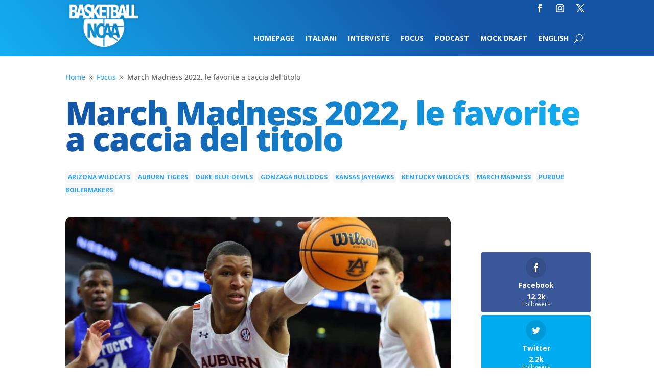

--- FILE ---
content_type: text/html; charset=UTF-8
request_url: https://basketballncaa.com/march-madness-2022-a-caccia-del-titolo-gonzaga-arizona-kansas-kentucky-auburn-purdue/
body_size: 21066
content:
<!DOCTYPE html>
<html lang="it-IT">
<head>
	<meta charset="UTF-8" />
<meta http-equiv="X-UA-Compatible" content="IE=edge">
	<link rel="pingback" href="https://basketballncaa.com/xmlrpc.php" />

	<script type="text/javascript">
		document.documentElement.className = 'js';
	</script>
	
	<link rel="preconnect" href="https://fonts.gstatic.com" crossorigin /><style id="et-divi-open-sans-inline-css">/* Original: https://fonts.googleapis.com/css?family=Open+Sans:300italic,400italic,600italic,700italic,800italic,400,300,600,700,800&#038;subset=latin,latin-ext&#038;display=swap *//* User Agent: Mozilla/5.0 (Unknown; Linux x86_64) AppleWebKit/538.1 (KHTML, like Gecko) Safari/538.1 Daum/4.1 */@font-face {font-family: 'Open Sans';font-style: italic;font-weight: 300;font-stretch: normal;font-display: swap;src: url(https://fonts.gstatic.com/s/opensans/v44/memQYaGs126MiZpBA-UFUIcVXSCEkx2cmqvXlWq8tWZ0Pw86hd0Rk5hkWV4exQ.ttf) format('truetype');}@font-face {font-family: 'Open Sans';font-style: italic;font-weight: 400;font-stretch: normal;font-display: swap;src: url(https://fonts.gstatic.com/s/opensans/v44/memQYaGs126MiZpBA-UFUIcVXSCEkx2cmqvXlWq8tWZ0Pw86hd0Rk8ZkWV4exQ.ttf) format('truetype');}@font-face {font-family: 'Open Sans';font-style: italic;font-weight: 600;font-stretch: normal;font-display: swap;src: url(https://fonts.gstatic.com/s/opensans/v44/memQYaGs126MiZpBA-UFUIcVXSCEkx2cmqvXlWq8tWZ0Pw86hd0RkxhjWV4exQ.ttf) format('truetype');}@font-face {font-family: 'Open Sans';font-style: italic;font-weight: 700;font-stretch: normal;font-display: swap;src: url(https://fonts.gstatic.com/s/opensans/v44/memQYaGs126MiZpBA-UFUIcVXSCEkx2cmqvXlWq8tWZ0Pw86hd0RkyFjWV4exQ.ttf) format('truetype');}@font-face {font-family: 'Open Sans';font-style: italic;font-weight: 800;font-stretch: normal;font-display: swap;src: url(https://fonts.gstatic.com/s/opensans/v44/memQYaGs126MiZpBA-UFUIcVXSCEkx2cmqvXlWq8tWZ0Pw86hd0Rk0ZjWV4exQ.ttf) format('truetype');}@font-face {font-family: 'Open Sans';font-style: normal;font-weight: 300;font-stretch: normal;font-display: swap;src: url(https://fonts.gstatic.com/s/opensans/v44/memSYaGs126MiZpBA-UvWbX2vVnXBbObj2OVZyOOSr4dVJWUgsiH0B4uaVc.ttf) format('truetype');}@font-face {font-family: 'Open Sans';font-style: normal;font-weight: 400;font-stretch: normal;font-display: swap;src: url(https://fonts.gstatic.com/s/opensans/v44/memSYaGs126MiZpBA-UvWbX2vVnXBbObj2OVZyOOSr4dVJWUgsjZ0B4uaVc.ttf) format('truetype');}@font-face {font-family: 'Open Sans';font-style: normal;font-weight: 600;font-stretch: normal;font-display: swap;src: url(https://fonts.gstatic.com/s/opensans/v44/memSYaGs126MiZpBA-UvWbX2vVnXBbObj2OVZyOOSr4dVJWUgsgH1x4uaVc.ttf) format('truetype');}@font-face {font-family: 'Open Sans';font-style: normal;font-weight: 700;font-stretch: normal;font-display: swap;src: url(https://fonts.gstatic.com/s/opensans/v44/memSYaGs126MiZpBA-UvWbX2vVnXBbObj2OVZyOOSr4dVJWUgsg-1x4uaVc.ttf) format('truetype');}@font-face {font-family: 'Open Sans';font-style: normal;font-weight: 800;font-stretch: normal;font-display: swap;src: url(https://fonts.gstatic.com/s/opensans/v44/memSYaGs126MiZpBA-UvWbX2vVnXBbObj2OVZyOOSr4dVJWUgshZ1x4uaVc.ttf) format('truetype');}/* User Agent: Mozilla/5.0 (Windows NT 6.1; WOW64; rv:27.0) Gecko/20100101 Firefox/27.0 */@font-face {font-family: 'Open Sans';font-style: italic;font-weight: 300;font-stretch: normal;font-display: swap;src: url(https://fonts.gstatic.com/l/font?kit=memQYaGs126MiZpBA-UFUIcVXSCEkx2cmqvXlWq8tWZ0Pw86hd0Rk5hkWV4exg&skey=743457fe2cc29280&v=v44) format('woff');}@font-face {font-family: 'Open Sans';font-style: italic;font-weight: 400;font-stretch: normal;font-display: swap;src: url(https://fonts.gstatic.com/l/font?kit=memQYaGs126MiZpBA-UFUIcVXSCEkx2cmqvXlWq8tWZ0Pw86hd0Rk8ZkWV4exg&skey=743457fe2cc29280&v=v44) format('woff');}@font-face {font-family: 'Open Sans';font-style: italic;font-weight: 600;font-stretch: normal;font-display: swap;src: url(https://fonts.gstatic.com/l/font?kit=memQYaGs126MiZpBA-UFUIcVXSCEkx2cmqvXlWq8tWZ0Pw86hd0RkxhjWV4exg&skey=743457fe2cc29280&v=v44) format('woff');}@font-face {font-family: 'Open Sans';font-style: italic;font-weight: 700;font-stretch: normal;font-display: swap;src: url(https://fonts.gstatic.com/l/font?kit=memQYaGs126MiZpBA-UFUIcVXSCEkx2cmqvXlWq8tWZ0Pw86hd0RkyFjWV4exg&skey=743457fe2cc29280&v=v44) format('woff');}@font-face {font-family: 'Open Sans';font-style: italic;font-weight: 800;font-stretch: normal;font-display: swap;src: url(https://fonts.gstatic.com/l/font?kit=memQYaGs126MiZpBA-UFUIcVXSCEkx2cmqvXlWq8tWZ0Pw86hd0Rk0ZjWV4exg&skey=743457fe2cc29280&v=v44) format('woff');}@font-face {font-family: 'Open Sans';font-style: normal;font-weight: 300;font-stretch: normal;font-display: swap;src: url(https://fonts.gstatic.com/l/font?kit=memSYaGs126MiZpBA-UvWbX2vVnXBbObj2OVZyOOSr4dVJWUgsiH0B4uaVQ&skey=62c1cbfccc78b4b2&v=v44) format('woff');}@font-face {font-family: 'Open Sans';font-style: normal;font-weight: 400;font-stretch: normal;font-display: swap;src: url(https://fonts.gstatic.com/l/font?kit=memSYaGs126MiZpBA-UvWbX2vVnXBbObj2OVZyOOSr4dVJWUgsjZ0B4uaVQ&skey=62c1cbfccc78b4b2&v=v44) format('woff');}@font-face {font-family: 'Open Sans';font-style: normal;font-weight: 600;font-stretch: normal;font-display: swap;src: url(https://fonts.gstatic.com/l/font?kit=memSYaGs126MiZpBA-UvWbX2vVnXBbObj2OVZyOOSr4dVJWUgsgH1x4uaVQ&skey=62c1cbfccc78b4b2&v=v44) format('woff');}@font-face {font-family: 'Open Sans';font-style: normal;font-weight: 700;font-stretch: normal;font-display: swap;src: url(https://fonts.gstatic.com/l/font?kit=memSYaGs126MiZpBA-UvWbX2vVnXBbObj2OVZyOOSr4dVJWUgsg-1x4uaVQ&skey=62c1cbfccc78b4b2&v=v44) format('woff');}@font-face {font-family: 'Open Sans';font-style: normal;font-weight: 800;font-stretch: normal;font-display: swap;src: url(https://fonts.gstatic.com/l/font?kit=memSYaGs126MiZpBA-UvWbX2vVnXBbObj2OVZyOOSr4dVJWUgshZ1x4uaVQ&skey=62c1cbfccc78b4b2&v=v44) format('woff');}/* User Agent: Mozilla/5.0 (Windows NT 6.3; rv:39.0) Gecko/20100101 Firefox/39.0 */@font-face {font-family: 'Open Sans';font-style: italic;font-weight: 300;font-stretch: normal;font-display: swap;src: url(https://fonts.gstatic.com/s/opensans/v44/memQYaGs126MiZpBA-UFUIcVXSCEkx2cmqvXlWq8tWZ0Pw86hd0Rk5hkWV4ewA.woff2) format('woff2');}@font-face {font-family: 'Open Sans';font-style: italic;font-weight: 400;font-stretch: normal;font-display: swap;src: url(https://fonts.gstatic.com/s/opensans/v44/memQYaGs126MiZpBA-UFUIcVXSCEkx2cmqvXlWq8tWZ0Pw86hd0Rk8ZkWV4ewA.woff2) format('woff2');}@font-face {font-family: 'Open Sans';font-style: italic;font-weight: 600;font-stretch: normal;font-display: swap;src: url(https://fonts.gstatic.com/s/opensans/v44/memQYaGs126MiZpBA-UFUIcVXSCEkx2cmqvXlWq8tWZ0Pw86hd0RkxhjWV4ewA.woff2) format('woff2');}@font-face {font-family: 'Open Sans';font-style: italic;font-weight: 700;font-stretch: normal;font-display: swap;src: url(https://fonts.gstatic.com/s/opensans/v44/memQYaGs126MiZpBA-UFUIcVXSCEkx2cmqvXlWq8tWZ0Pw86hd0RkyFjWV4ewA.woff2) format('woff2');}@font-face {font-family: 'Open Sans';font-style: italic;font-weight: 800;font-stretch: normal;font-display: swap;src: url(https://fonts.gstatic.com/s/opensans/v44/memQYaGs126MiZpBA-UFUIcVXSCEkx2cmqvXlWq8tWZ0Pw86hd0Rk0ZjWV4ewA.woff2) format('woff2');}@font-face {font-family: 'Open Sans';font-style: normal;font-weight: 300;font-stretch: normal;font-display: swap;src: url(https://fonts.gstatic.com/s/opensans/v44/memSYaGs126MiZpBA-UvWbX2vVnXBbObj2OVZyOOSr4dVJWUgsiH0B4uaVI.woff2) format('woff2');}@font-face {font-family: 'Open Sans';font-style: normal;font-weight: 400;font-stretch: normal;font-display: swap;src: url(https://fonts.gstatic.com/s/opensans/v44/memSYaGs126MiZpBA-UvWbX2vVnXBbObj2OVZyOOSr4dVJWUgsjZ0B4uaVI.woff2) format('woff2');}@font-face {font-family: 'Open Sans';font-style: normal;font-weight: 600;font-stretch: normal;font-display: swap;src: url(https://fonts.gstatic.com/s/opensans/v44/memSYaGs126MiZpBA-UvWbX2vVnXBbObj2OVZyOOSr4dVJWUgsgH1x4uaVI.woff2) format('woff2');}@font-face {font-family: 'Open Sans';font-style: normal;font-weight: 700;font-stretch: normal;font-display: swap;src: url(https://fonts.gstatic.com/s/opensans/v44/memSYaGs126MiZpBA-UvWbX2vVnXBbObj2OVZyOOSr4dVJWUgsg-1x4uaVI.woff2) format('woff2');}@font-face {font-family: 'Open Sans';font-style: normal;font-weight: 800;font-stretch: normal;font-display: swap;src: url(https://fonts.gstatic.com/s/opensans/v44/memSYaGs126MiZpBA-UvWbX2vVnXBbObj2OVZyOOSr4dVJWUgshZ1x4uaVI.woff2) format('woff2');}</style><style id="et-builder-googlefonts-cached-inline">/* Original: https://fonts.googleapis.com/css?family=Open+Sans:300,regular,500,600,700,800,300italic,italic,500italic,600italic,700italic,800italic&#038;subset=latin,latin-ext&#038;display=swap *//* User Agent: Mozilla/5.0 (Unknown; Linux x86_64) AppleWebKit/538.1 (KHTML, like Gecko) Safari/538.1 Daum/4.1 */@font-face {font-family: 'Open Sans';font-style: italic;font-weight: 300;font-stretch: normal;font-display: swap;src: url(https://fonts.gstatic.com/s/opensans/v44/memQYaGs126MiZpBA-UFUIcVXSCEkx2cmqvXlWq8tWZ0Pw86hd0Rk5hkWV4exQ.ttf) format('truetype');}@font-face {font-family: 'Open Sans';font-style: italic;font-weight: 400;font-stretch: normal;font-display: swap;src: url(https://fonts.gstatic.com/s/opensans/v44/memQYaGs126MiZpBA-UFUIcVXSCEkx2cmqvXlWq8tWZ0Pw86hd0Rk8ZkWV4exQ.ttf) format('truetype');}@font-face {font-family: 'Open Sans';font-style: italic;font-weight: 500;font-stretch: normal;font-display: swap;src: url(https://fonts.gstatic.com/s/opensans/v44/memQYaGs126MiZpBA-UFUIcVXSCEkx2cmqvXlWq8tWZ0Pw86hd0Rk_RkWV4exQ.ttf) format('truetype');}@font-face {font-family: 'Open Sans';font-style: italic;font-weight: 600;font-stretch: normal;font-display: swap;src: url(https://fonts.gstatic.com/s/opensans/v44/memQYaGs126MiZpBA-UFUIcVXSCEkx2cmqvXlWq8tWZ0Pw86hd0RkxhjWV4exQ.ttf) format('truetype');}@font-face {font-family: 'Open Sans';font-style: italic;font-weight: 700;font-stretch: normal;font-display: swap;src: url(https://fonts.gstatic.com/s/opensans/v44/memQYaGs126MiZpBA-UFUIcVXSCEkx2cmqvXlWq8tWZ0Pw86hd0RkyFjWV4exQ.ttf) format('truetype');}@font-face {font-family: 'Open Sans';font-style: italic;font-weight: 800;font-stretch: normal;font-display: swap;src: url(https://fonts.gstatic.com/s/opensans/v44/memQYaGs126MiZpBA-UFUIcVXSCEkx2cmqvXlWq8tWZ0Pw86hd0Rk0ZjWV4exQ.ttf) format('truetype');}@font-face {font-family: 'Open Sans';font-style: normal;font-weight: 300;font-stretch: normal;font-display: swap;src: url(https://fonts.gstatic.com/s/opensans/v44/memSYaGs126MiZpBA-UvWbX2vVnXBbObj2OVZyOOSr4dVJWUgsiH0B4uaVc.ttf) format('truetype');}@font-face {font-family: 'Open Sans';font-style: normal;font-weight: 400;font-stretch: normal;font-display: swap;src: url(https://fonts.gstatic.com/s/opensans/v44/memSYaGs126MiZpBA-UvWbX2vVnXBbObj2OVZyOOSr4dVJWUgsjZ0B4uaVc.ttf) format('truetype');}@font-face {font-family: 'Open Sans';font-style: normal;font-weight: 500;font-stretch: normal;font-display: swap;src: url(https://fonts.gstatic.com/s/opensans/v44/memSYaGs126MiZpBA-UvWbX2vVnXBbObj2OVZyOOSr4dVJWUgsjr0B4uaVc.ttf) format('truetype');}@font-face {font-family: 'Open Sans';font-style: normal;font-weight: 600;font-stretch: normal;font-display: swap;src: url(https://fonts.gstatic.com/s/opensans/v44/memSYaGs126MiZpBA-UvWbX2vVnXBbObj2OVZyOOSr4dVJWUgsgH1x4uaVc.ttf) format('truetype');}@font-face {font-family: 'Open Sans';font-style: normal;font-weight: 700;font-stretch: normal;font-display: swap;src: url(https://fonts.gstatic.com/s/opensans/v44/memSYaGs126MiZpBA-UvWbX2vVnXBbObj2OVZyOOSr4dVJWUgsg-1x4uaVc.ttf) format('truetype');}@font-face {font-family: 'Open Sans';font-style: normal;font-weight: 800;font-stretch: normal;font-display: swap;src: url(https://fonts.gstatic.com/s/opensans/v44/memSYaGs126MiZpBA-UvWbX2vVnXBbObj2OVZyOOSr4dVJWUgshZ1x4uaVc.ttf) format('truetype');}/* User Agent: Mozilla/5.0 (Windows NT 6.1; WOW64; rv:27.0) Gecko/20100101 Firefox/27.0 */@font-face {font-family: 'Open Sans';font-style: italic;font-weight: 300;font-stretch: normal;font-display: swap;src: url(https://fonts.gstatic.com/l/font?kit=memQYaGs126MiZpBA-UFUIcVXSCEkx2cmqvXlWq8tWZ0Pw86hd0Rk5hkWV4exg&skey=743457fe2cc29280&v=v44) format('woff');}@font-face {font-family: 'Open Sans';font-style: italic;font-weight: 400;font-stretch: normal;font-display: swap;src: url(https://fonts.gstatic.com/l/font?kit=memQYaGs126MiZpBA-UFUIcVXSCEkx2cmqvXlWq8tWZ0Pw86hd0Rk8ZkWV4exg&skey=743457fe2cc29280&v=v44) format('woff');}@font-face {font-family: 'Open Sans';font-style: italic;font-weight: 500;font-stretch: normal;font-display: swap;src: url(https://fonts.gstatic.com/l/font?kit=memQYaGs126MiZpBA-UFUIcVXSCEkx2cmqvXlWq8tWZ0Pw86hd0Rk_RkWV4exg&skey=743457fe2cc29280&v=v44) format('woff');}@font-face {font-family: 'Open Sans';font-style: italic;font-weight: 600;font-stretch: normal;font-display: swap;src: url(https://fonts.gstatic.com/l/font?kit=memQYaGs126MiZpBA-UFUIcVXSCEkx2cmqvXlWq8tWZ0Pw86hd0RkxhjWV4exg&skey=743457fe2cc29280&v=v44) format('woff');}@font-face {font-family: 'Open Sans';font-style: italic;font-weight: 700;font-stretch: normal;font-display: swap;src: url(https://fonts.gstatic.com/l/font?kit=memQYaGs126MiZpBA-UFUIcVXSCEkx2cmqvXlWq8tWZ0Pw86hd0RkyFjWV4exg&skey=743457fe2cc29280&v=v44) format('woff');}@font-face {font-family: 'Open Sans';font-style: italic;font-weight: 800;font-stretch: normal;font-display: swap;src: url(https://fonts.gstatic.com/l/font?kit=memQYaGs126MiZpBA-UFUIcVXSCEkx2cmqvXlWq8tWZ0Pw86hd0Rk0ZjWV4exg&skey=743457fe2cc29280&v=v44) format('woff');}@font-face {font-family: 'Open Sans';font-style: normal;font-weight: 300;font-stretch: normal;font-display: swap;src: url(https://fonts.gstatic.com/l/font?kit=memSYaGs126MiZpBA-UvWbX2vVnXBbObj2OVZyOOSr4dVJWUgsiH0B4uaVQ&skey=62c1cbfccc78b4b2&v=v44) format('woff');}@font-face {font-family: 'Open Sans';font-style: normal;font-weight: 400;font-stretch: normal;font-display: swap;src: url(https://fonts.gstatic.com/l/font?kit=memSYaGs126MiZpBA-UvWbX2vVnXBbObj2OVZyOOSr4dVJWUgsjZ0B4uaVQ&skey=62c1cbfccc78b4b2&v=v44) format('woff');}@font-face {font-family: 'Open Sans';font-style: normal;font-weight: 500;font-stretch: normal;font-display: swap;src: url(https://fonts.gstatic.com/l/font?kit=memSYaGs126MiZpBA-UvWbX2vVnXBbObj2OVZyOOSr4dVJWUgsjr0B4uaVQ&skey=62c1cbfccc78b4b2&v=v44) format('woff');}@font-face {font-family: 'Open Sans';font-style: normal;font-weight: 600;font-stretch: normal;font-display: swap;src: url(https://fonts.gstatic.com/l/font?kit=memSYaGs126MiZpBA-UvWbX2vVnXBbObj2OVZyOOSr4dVJWUgsgH1x4uaVQ&skey=62c1cbfccc78b4b2&v=v44) format('woff');}@font-face {font-family: 'Open Sans';font-style: normal;font-weight: 700;font-stretch: normal;font-display: swap;src: url(https://fonts.gstatic.com/l/font?kit=memSYaGs126MiZpBA-UvWbX2vVnXBbObj2OVZyOOSr4dVJWUgsg-1x4uaVQ&skey=62c1cbfccc78b4b2&v=v44) format('woff');}@font-face {font-family: 'Open Sans';font-style: normal;font-weight: 800;font-stretch: normal;font-display: swap;src: url(https://fonts.gstatic.com/l/font?kit=memSYaGs126MiZpBA-UvWbX2vVnXBbObj2OVZyOOSr4dVJWUgshZ1x4uaVQ&skey=62c1cbfccc78b4b2&v=v44) format('woff');}/* User Agent: Mozilla/5.0 (Windows NT 6.3; rv:39.0) Gecko/20100101 Firefox/39.0 */@font-face {font-family: 'Open Sans';font-style: italic;font-weight: 300;font-stretch: normal;font-display: swap;src: url(https://fonts.gstatic.com/s/opensans/v44/memQYaGs126MiZpBA-UFUIcVXSCEkx2cmqvXlWq8tWZ0Pw86hd0Rk5hkWV4ewA.woff2) format('woff2');}@font-face {font-family: 'Open Sans';font-style: italic;font-weight: 400;font-stretch: normal;font-display: swap;src: url(https://fonts.gstatic.com/s/opensans/v44/memQYaGs126MiZpBA-UFUIcVXSCEkx2cmqvXlWq8tWZ0Pw86hd0Rk8ZkWV4ewA.woff2) format('woff2');}@font-face {font-family: 'Open Sans';font-style: italic;font-weight: 500;font-stretch: normal;font-display: swap;src: url(https://fonts.gstatic.com/s/opensans/v44/memQYaGs126MiZpBA-UFUIcVXSCEkx2cmqvXlWq8tWZ0Pw86hd0Rk_RkWV4ewA.woff2) format('woff2');}@font-face {font-family: 'Open Sans';font-style: italic;font-weight: 600;font-stretch: normal;font-display: swap;src: url(https://fonts.gstatic.com/s/opensans/v44/memQYaGs126MiZpBA-UFUIcVXSCEkx2cmqvXlWq8tWZ0Pw86hd0RkxhjWV4ewA.woff2) format('woff2');}@font-face {font-family: 'Open Sans';font-style: italic;font-weight: 700;font-stretch: normal;font-display: swap;src: url(https://fonts.gstatic.com/s/opensans/v44/memQYaGs126MiZpBA-UFUIcVXSCEkx2cmqvXlWq8tWZ0Pw86hd0RkyFjWV4ewA.woff2) format('woff2');}@font-face {font-family: 'Open Sans';font-style: italic;font-weight: 800;font-stretch: normal;font-display: swap;src: url(https://fonts.gstatic.com/s/opensans/v44/memQYaGs126MiZpBA-UFUIcVXSCEkx2cmqvXlWq8tWZ0Pw86hd0Rk0ZjWV4ewA.woff2) format('woff2');}@font-face {font-family: 'Open Sans';font-style: normal;font-weight: 300;font-stretch: normal;font-display: swap;src: url(https://fonts.gstatic.com/s/opensans/v44/memSYaGs126MiZpBA-UvWbX2vVnXBbObj2OVZyOOSr4dVJWUgsiH0B4uaVI.woff2) format('woff2');}@font-face {font-family: 'Open Sans';font-style: normal;font-weight: 400;font-stretch: normal;font-display: swap;src: url(https://fonts.gstatic.com/s/opensans/v44/memSYaGs126MiZpBA-UvWbX2vVnXBbObj2OVZyOOSr4dVJWUgsjZ0B4uaVI.woff2) format('woff2');}@font-face {font-family: 'Open Sans';font-style: normal;font-weight: 500;font-stretch: normal;font-display: swap;src: url(https://fonts.gstatic.com/s/opensans/v44/memSYaGs126MiZpBA-UvWbX2vVnXBbObj2OVZyOOSr4dVJWUgsjr0B4uaVI.woff2) format('woff2');}@font-face {font-family: 'Open Sans';font-style: normal;font-weight: 600;font-stretch: normal;font-display: swap;src: url(https://fonts.gstatic.com/s/opensans/v44/memSYaGs126MiZpBA-UvWbX2vVnXBbObj2OVZyOOSr4dVJWUgsgH1x4uaVI.woff2) format('woff2');}@font-face {font-family: 'Open Sans';font-style: normal;font-weight: 700;font-stretch: normal;font-display: swap;src: url(https://fonts.gstatic.com/s/opensans/v44/memSYaGs126MiZpBA-UvWbX2vVnXBbObj2OVZyOOSr4dVJWUgsg-1x4uaVI.woff2) format('woff2');}@font-face {font-family: 'Open Sans';font-style: normal;font-weight: 800;font-stretch: normal;font-display: swap;src: url(https://fonts.gstatic.com/s/opensans/v44/memSYaGs126MiZpBA-UvWbX2vVnXBbObj2OVZyOOSr4dVJWUgshZ1x4uaVI.woff2) format('woff2');}</style><meta name='robots' content='index, follow, max-image-preview:large, max-snippet:-1, max-video-preview:-1' />
<script type="text/javascript">
			let jqueryParams=[],jQuery=function(r){return jqueryParams=[...jqueryParams,r],jQuery},$=function(r){return jqueryParams=[...jqueryParams,r],$};window.jQuery=jQuery,window.$=jQuery;let customHeadScripts=!1;jQuery.fn=jQuery.prototype={},$.fn=jQuery.prototype={},jQuery.noConflict=function(r){if(window.jQuery)return jQuery=window.jQuery,$=window.jQuery,customHeadScripts=!0,jQuery.noConflict},jQuery.ready=function(r){jqueryParams=[...jqueryParams,r]},$.ready=function(r){jqueryParams=[...jqueryParams,r]},jQuery.load=function(r){jqueryParams=[...jqueryParams,r]},$.load=function(r){jqueryParams=[...jqueryParams,r]},jQuery.fn.ready=function(r){jqueryParams=[...jqueryParams,r]},$.fn.ready=function(r){jqueryParams=[...jqueryParams,r]};</script>
	<!-- This site is optimized with the Yoast SEO plugin v26.8 - https://yoast.com/product/yoast-seo-wordpress/ -->
	<title>March Madness 2022, le favorite a caccia del titolo - BasketballNcaa</title>
	<meta name="description" content="Il punto sulle squadre favorite in una March Madness che quest&#039;anno presenta tante formazioni in grado di arrivare fino in fondo." />
	<link rel="canonical" href="https://basketballncaa.com/march-madness-2022-a-caccia-del-titolo-gonzaga-arizona-kansas-kentucky-auburn-purdue/" />
	<meta property="og:locale" content="it_IT" />
	<meta property="og:type" content="article" />
	<meta property="og:title" content="March Madness 2022, le favorite a caccia del titolo - BasketballNcaa" />
	<meta property="og:description" content="Il punto sulle squadre favorite in una March Madness che quest&#039;anno presenta tante formazioni in grado di arrivare fino in fondo." />
	<meta property="og:url" content="https://basketballncaa.com/march-madness-2022-a-caccia-del-titolo-gonzaga-arizona-kansas-kentucky-auburn-purdue/" />
	<meta property="og:site_name" content="BasketballNcaa" />
	<meta property="article:publisher" content="https://www.facebook.com/basketballncaa/" />
	<meta property="article:published_time" content="2022-03-03T11:28:21+00:00" />
	<meta property="og:image" content="https://basketballncaa.com/wp-content/uploads/2022/03/Auburn-Kentucky-Jabari-Smith-Oscar-Tshiebwe-March-Madness.jpg" />
	<meta property="og:image:width" content="1024" />
	<meta property="og:image:height" content="576" />
	<meta property="og:image:type" content="image/jpeg" />
	<meta name="author" content="Giulio Scopacasa" />
	<meta name="twitter:card" content="summary_large_image" />
	<meta name="twitter:creator" content="@BallNcaa" />
	<meta name="twitter:site" content="@BallNcaa" />
	<meta name="twitter:label1" content="Scritto da" />
	<meta name="twitter:data1" content="Giulio Scopacasa" />
	<meta name="twitter:label2" content="Tempo di lettura stimato" />
	<meta name="twitter:data2" content="6 minuti" />
	<script type="application/ld+json" class="yoast-schema-graph">{"@context":"https://schema.org","@graph":[{"@type":"Article","@id":"https://basketballncaa.com/march-madness-2022-a-caccia-del-titolo-gonzaga-arizona-kansas-kentucky-auburn-purdue/#article","isPartOf":{"@id":"https://basketballncaa.com/march-madness-2022-a-caccia-del-titolo-gonzaga-arizona-kansas-kentucky-auburn-purdue/"},"author":{"name":"Giulio Scopacasa","@id":"https://basketballncaa.com/#/schema/person/f010046828a85c78ecbf082258bb2c32"},"headline":"March Madness 2022, le favorite a caccia del titolo","datePublished":"2022-03-03T11:28:21+00:00","mainEntityOfPage":{"@id":"https://basketballncaa.com/march-madness-2022-a-caccia-del-titolo-gonzaga-arizona-kansas-kentucky-auburn-purdue/"},"wordCount":847,"commentCount":1,"publisher":{"@id":"https://basketballncaa.com/#organization"},"image":{"@id":"https://basketballncaa.com/march-madness-2022-a-caccia-del-titolo-gonzaga-arizona-kansas-kentucky-auburn-purdue/#primaryimage"},"thumbnailUrl":"https://basketballncaa.com/wp-content/uploads/2022/03/Auburn-Kentucky-Jabari-Smith-Oscar-Tshiebwe-March-Madness.jpg","keywords":["Arizona Wildcats","Auburn Tigers","Duke Blue Devils","Gonzaga Bulldogs","Kansas Jayhawks","Kentucky Wildcats","March madness","Purdue Boilermakers"],"articleSection":["Focus"],"inLanguage":"it-IT","potentialAction":[{"@type":"CommentAction","name":"Comment","target":["https://basketballncaa.com/march-madness-2022-a-caccia-del-titolo-gonzaga-arizona-kansas-kentucky-auburn-purdue/#respond"]}]},{"@type":"WebPage","@id":"https://basketballncaa.com/march-madness-2022-a-caccia-del-titolo-gonzaga-arizona-kansas-kentucky-auburn-purdue/","url":"https://basketballncaa.com/march-madness-2022-a-caccia-del-titolo-gonzaga-arizona-kansas-kentucky-auburn-purdue/","name":"March Madness 2022, le favorite a caccia del titolo - BasketballNcaa","isPartOf":{"@id":"https://basketballncaa.com/#website"},"primaryImageOfPage":{"@id":"https://basketballncaa.com/march-madness-2022-a-caccia-del-titolo-gonzaga-arizona-kansas-kentucky-auburn-purdue/#primaryimage"},"image":{"@id":"https://basketballncaa.com/march-madness-2022-a-caccia-del-titolo-gonzaga-arizona-kansas-kentucky-auburn-purdue/#primaryimage"},"thumbnailUrl":"https://basketballncaa.com/wp-content/uploads/2022/03/Auburn-Kentucky-Jabari-Smith-Oscar-Tshiebwe-March-Madness.jpg","datePublished":"2022-03-03T11:28:21+00:00","description":"Il punto sulle squadre favorite in una March Madness che quest'anno presenta tante formazioni in grado di arrivare fino in fondo.","breadcrumb":{"@id":"https://basketballncaa.com/march-madness-2022-a-caccia-del-titolo-gonzaga-arizona-kansas-kentucky-auburn-purdue/#breadcrumb"},"inLanguage":"it-IT","potentialAction":[{"@type":"ReadAction","target":["https://basketballncaa.com/march-madness-2022-a-caccia-del-titolo-gonzaga-arizona-kansas-kentucky-auburn-purdue/"]}]},{"@type":"ImageObject","inLanguage":"it-IT","@id":"https://basketballncaa.com/march-madness-2022-a-caccia-del-titolo-gonzaga-arizona-kansas-kentucky-auburn-purdue/#primaryimage","url":"https://basketballncaa.com/wp-content/uploads/2022/03/Auburn-Kentucky-Jabari-Smith-Oscar-Tshiebwe-March-Madness.jpg","contentUrl":"https://basketballncaa.com/wp-content/uploads/2022/03/Auburn-Kentucky-Jabari-Smith-Oscar-Tshiebwe-March-Madness.jpg","width":1024,"height":576,"caption":"Smith - Banchero"},{"@type":"BreadcrumbList","@id":"https://basketballncaa.com/march-madness-2022-a-caccia-del-titolo-gonzaga-arizona-kansas-kentucky-auburn-purdue/#breadcrumb","itemListElement":[{"@type":"ListItem","position":1,"name":"Home","item":"https://basketballncaa.com/"},{"@type":"ListItem","position":2,"name":"March Madness 2022, le favorite a caccia del titolo"}]},{"@type":"WebSite","@id":"https://basketballncaa.com/#website","url":"https://basketballncaa.com/","name":"BasketballNcaa","description":"","publisher":{"@id":"https://basketballncaa.com/#organization"},"potentialAction":[{"@type":"SearchAction","target":{"@type":"EntryPoint","urlTemplate":"https://basketballncaa.com/?s={search_term_string}"},"query-input":{"@type":"PropertyValueSpecification","valueRequired":true,"valueName":"search_term_string"}}],"inLanguage":"it-IT"},{"@type":"Organization","@id":"https://basketballncaa.com/#organization","name":"Basketball NCAA","url":"https://basketballncaa.com/","logo":{"@type":"ImageObject","inLanguage":"it-IT","@id":"https://basketballncaa.com/#/schema/logo/image/","url":"https://basketballncaa.com/wp-content/uploads/2018/10/logo-300width.png","contentUrl":"https://basketballncaa.com/wp-content/uploads/2018/10/logo-300width.png","width":300,"height":188,"caption":"Basketball NCAA"},"image":{"@id":"https://basketballncaa.com/#/schema/logo/image/"},"sameAs":["https://www.facebook.com/basketballncaa/","https://x.com/BallNcaa","https://www.instagram.com/ballncaa/"]},{"@type":"Person","@id":"https://basketballncaa.com/#/schema/person/f010046828a85c78ecbf082258bb2c32","name":"Giulio Scopacasa","image":{"@type":"ImageObject","inLanguage":"it-IT","@id":"https://basketballncaa.com/#/schema/person/image/","url":"https://secure.gravatar.com/avatar/7ec74b536977a29cf657b948bb2822102e1d0d3df0b29ed62671144134700ef5?s=96&d=mm&r=g","contentUrl":"https://secure.gravatar.com/avatar/7ec74b536977a29cf657b948bb2822102e1d0d3df0b29ed62671144134700ef5?s=96&d=mm&r=g","caption":"Giulio Scopacasa"},"url":"https://basketballncaa.com/author/giulio-scopacasa/"}]}</script>
	<!-- / Yoast SEO plugin. -->


<link rel='dns-prefetch' href='//cdn.iubenda.com' />
<link rel='dns-prefetch' href='//fonts.googleapis.com' />
<link rel="alternate" type="application/rss+xml" title="BasketballNcaa &raquo; Feed" href="https://basketballncaa.com/feed/" />
<link rel="alternate" type="application/rss+xml" title="BasketballNcaa &raquo; Feed dei commenti" href="https://basketballncaa.com/comments/feed/" />
<link rel="alternate" type="application/rss+xml" title="BasketballNcaa &raquo; March Madness 2022, le favorite a caccia del titolo Feed dei commenti" href="https://basketballncaa.com/march-madness-2022-a-caccia-del-titolo-gonzaga-arizona-kansas-kentucky-auburn-purdue/feed/" />
<meta content="Divi Child v.0.1.0" name="generator"/><!-- basketballncaa.com is managing ads with Advanced Ads 2.0.16 – https://wpadvancedads.com/ --><script id="baske-ready">
			window.advanced_ads_ready=function(e,a){a=a||"complete";var d=function(e){return"interactive"===a?"loading"!==e:"complete"===e};d(document.readyState)?e():document.addEventListener("readystatechange",(function(a){d(a.target.readyState)&&e()}),{once:"interactive"===a})},window.advanced_ads_ready_queue=window.advanced_ads_ready_queue||[];		</script>
		<link rel='stylesheet' id='sbi_styles-css' href='https://basketballncaa.com/wp-content/plugins/instagram-feed/css/sbi-styles.min.css?ver=6.10.0' type='text/css' media='all' />
<link rel='stylesheet' id='wp-block-library-css' href='https://basketballncaa.com/wp-includes/css/dist/block-library/style.min.css?ver=6.8.3' type='text/css' media='all' />
<style id='wp-block-library-theme-inline-css' type='text/css'>
.wp-block-audio :where(figcaption){color:#555;font-size:13px;text-align:center}.is-dark-theme .wp-block-audio :where(figcaption){color:#ffffffa6}.wp-block-audio{margin:0 0 1em}.wp-block-code{border:1px solid #ccc;border-radius:4px;font-family:Menlo,Consolas,monaco,monospace;padding:.8em 1em}.wp-block-embed :where(figcaption){color:#555;font-size:13px;text-align:center}.is-dark-theme .wp-block-embed :where(figcaption){color:#ffffffa6}.wp-block-embed{margin:0 0 1em}.blocks-gallery-caption{color:#555;font-size:13px;text-align:center}.is-dark-theme .blocks-gallery-caption{color:#ffffffa6}:root :where(.wp-block-image figcaption){color:#555;font-size:13px;text-align:center}.is-dark-theme :root :where(.wp-block-image figcaption){color:#ffffffa6}.wp-block-image{margin:0 0 1em}.wp-block-pullquote{border-bottom:4px solid;border-top:4px solid;color:currentColor;margin-bottom:1.75em}.wp-block-pullquote cite,.wp-block-pullquote footer,.wp-block-pullquote__citation{color:currentColor;font-size:.8125em;font-style:normal;text-transform:uppercase}.wp-block-quote{border-left:.25em solid;margin:0 0 1.75em;padding-left:1em}.wp-block-quote cite,.wp-block-quote footer{color:currentColor;font-size:.8125em;font-style:normal;position:relative}.wp-block-quote:where(.has-text-align-right){border-left:none;border-right:.25em solid;padding-left:0;padding-right:1em}.wp-block-quote:where(.has-text-align-center){border:none;padding-left:0}.wp-block-quote.is-large,.wp-block-quote.is-style-large,.wp-block-quote:where(.is-style-plain){border:none}.wp-block-search .wp-block-search__label{font-weight:700}.wp-block-search__button{border:1px solid #ccc;padding:.375em .625em}:where(.wp-block-group.has-background){padding:1.25em 2.375em}.wp-block-separator.has-css-opacity{opacity:.4}.wp-block-separator{border:none;border-bottom:2px solid;margin-left:auto;margin-right:auto}.wp-block-separator.has-alpha-channel-opacity{opacity:1}.wp-block-separator:not(.is-style-wide):not(.is-style-dots){width:100px}.wp-block-separator.has-background:not(.is-style-dots){border-bottom:none;height:1px}.wp-block-separator.has-background:not(.is-style-wide):not(.is-style-dots){height:2px}.wp-block-table{margin:0 0 1em}.wp-block-table td,.wp-block-table th{word-break:normal}.wp-block-table :where(figcaption){color:#555;font-size:13px;text-align:center}.is-dark-theme .wp-block-table :where(figcaption){color:#ffffffa6}.wp-block-video :where(figcaption){color:#555;font-size:13px;text-align:center}.is-dark-theme .wp-block-video :where(figcaption){color:#ffffffa6}.wp-block-video{margin:0 0 1em}:root :where(.wp-block-template-part.has-background){margin-bottom:0;margin-top:0;padding:1.25em 2.375em}
</style>
<style id='global-styles-inline-css' type='text/css'>
:root{--wp--preset--aspect-ratio--square: 1;--wp--preset--aspect-ratio--4-3: 4/3;--wp--preset--aspect-ratio--3-4: 3/4;--wp--preset--aspect-ratio--3-2: 3/2;--wp--preset--aspect-ratio--2-3: 2/3;--wp--preset--aspect-ratio--16-9: 16/9;--wp--preset--aspect-ratio--9-16: 9/16;--wp--preset--color--black: #000000;--wp--preset--color--cyan-bluish-gray: #abb8c3;--wp--preset--color--white: #ffffff;--wp--preset--color--pale-pink: #f78da7;--wp--preset--color--vivid-red: #cf2e2e;--wp--preset--color--luminous-vivid-orange: #ff6900;--wp--preset--color--luminous-vivid-amber: #fcb900;--wp--preset--color--light-green-cyan: #7bdcb5;--wp--preset--color--vivid-green-cyan: #00d084;--wp--preset--color--pale-cyan-blue: #8ed1fc;--wp--preset--color--vivid-cyan-blue: #0693e3;--wp--preset--color--vivid-purple: #9b51e0;--wp--preset--gradient--vivid-cyan-blue-to-vivid-purple: linear-gradient(135deg,rgba(6,147,227,1) 0%,rgb(155,81,224) 100%);--wp--preset--gradient--light-green-cyan-to-vivid-green-cyan: linear-gradient(135deg,rgb(122,220,180) 0%,rgb(0,208,130) 100%);--wp--preset--gradient--luminous-vivid-amber-to-luminous-vivid-orange: linear-gradient(135deg,rgba(252,185,0,1) 0%,rgba(255,105,0,1) 100%);--wp--preset--gradient--luminous-vivid-orange-to-vivid-red: linear-gradient(135deg,rgba(255,105,0,1) 0%,rgb(207,46,46) 100%);--wp--preset--gradient--very-light-gray-to-cyan-bluish-gray: linear-gradient(135deg,rgb(238,238,238) 0%,rgb(169,184,195) 100%);--wp--preset--gradient--cool-to-warm-spectrum: linear-gradient(135deg,rgb(74,234,220) 0%,rgb(151,120,209) 20%,rgb(207,42,186) 40%,rgb(238,44,130) 60%,rgb(251,105,98) 80%,rgb(254,248,76) 100%);--wp--preset--gradient--blush-light-purple: linear-gradient(135deg,rgb(255,206,236) 0%,rgb(152,150,240) 100%);--wp--preset--gradient--blush-bordeaux: linear-gradient(135deg,rgb(254,205,165) 0%,rgb(254,45,45) 50%,rgb(107,0,62) 100%);--wp--preset--gradient--luminous-dusk: linear-gradient(135deg,rgb(255,203,112) 0%,rgb(199,81,192) 50%,rgb(65,88,208) 100%);--wp--preset--gradient--pale-ocean: linear-gradient(135deg,rgb(255,245,203) 0%,rgb(182,227,212) 50%,rgb(51,167,181) 100%);--wp--preset--gradient--electric-grass: linear-gradient(135deg,rgb(202,248,128) 0%,rgb(113,206,126) 100%);--wp--preset--gradient--midnight: linear-gradient(135deg,rgb(2,3,129) 0%,rgb(40,116,252) 100%);--wp--preset--font-size--small: 13px;--wp--preset--font-size--medium: 20px;--wp--preset--font-size--large: 36px;--wp--preset--font-size--x-large: 42px;--wp--preset--spacing--20: 0.44rem;--wp--preset--spacing--30: 0.67rem;--wp--preset--spacing--40: 1rem;--wp--preset--spacing--50: 1.5rem;--wp--preset--spacing--60: 2.25rem;--wp--preset--spacing--70: 3.38rem;--wp--preset--spacing--80: 5.06rem;--wp--preset--shadow--natural: 6px 6px 9px rgba(0, 0, 0, 0.2);--wp--preset--shadow--deep: 12px 12px 50px rgba(0, 0, 0, 0.4);--wp--preset--shadow--sharp: 6px 6px 0px rgba(0, 0, 0, 0.2);--wp--preset--shadow--outlined: 6px 6px 0px -3px rgba(255, 255, 255, 1), 6px 6px rgba(0, 0, 0, 1);--wp--preset--shadow--crisp: 6px 6px 0px rgba(0, 0, 0, 1);}:root { --wp--style--global--content-size: 823px;--wp--style--global--wide-size: 1080px; }:where(body) { margin: 0; }.wp-site-blocks > .alignleft { float: left; margin-right: 2em; }.wp-site-blocks > .alignright { float: right; margin-left: 2em; }.wp-site-blocks > .aligncenter { justify-content: center; margin-left: auto; margin-right: auto; }:where(.is-layout-flex){gap: 0.5em;}:where(.is-layout-grid){gap: 0.5em;}.is-layout-flow > .alignleft{float: left;margin-inline-start: 0;margin-inline-end: 2em;}.is-layout-flow > .alignright{float: right;margin-inline-start: 2em;margin-inline-end: 0;}.is-layout-flow > .aligncenter{margin-left: auto !important;margin-right: auto !important;}.is-layout-constrained > .alignleft{float: left;margin-inline-start: 0;margin-inline-end: 2em;}.is-layout-constrained > .alignright{float: right;margin-inline-start: 2em;margin-inline-end: 0;}.is-layout-constrained > .aligncenter{margin-left: auto !important;margin-right: auto !important;}.is-layout-constrained > :where(:not(.alignleft):not(.alignright):not(.alignfull)){max-width: var(--wp--style--global--content-size);margin-left: auto !important;margin-right: auto !important;}.is-layout-constrained > .alignwide{max-width: var(--wp--style--global--wide-size);}body .is-layout-flex{display: flex;}.is-layout-flex{flex-wrap: wrap;align-items: center;}.is-layout-flex > :is(*, div){margin: 0;}body .is-layout-grid{display: grid;}.is-layout-grid > :is(*, div){margin: 0;}body{padding-top: 0px;padding-right: 0px;padding-bottom: 0px;padding-left: 0px;}:root :where(.wp-element-button, .wp-block-button__link){background-color: #32373c;border-width: 0;color: #fff;font-family: inherit;font-size: inherit;line-height: inherit;padding: calc(0.667em + 2px) calc(1.333em + 2px);text-decoration: none;}.has-black-color{color: var(--wp--preset--color--black) !important;}.has-cyan-bluish-gray-color{color: var(--wp--preset--color--cyan-bluish-gray) !important;}.has-white-color{color: var(--wp--preset--color--white) !important;}.has-pale-pink-color{color: var(--wp--preset--color--pale-pink) !important;}.has-vivid-red-color{color: var(--wp--preset--color--vivid-red) !important;}.has-luminous-vivid-orange-color{color: var(--wp--preset--color--luminous-vivid-orange) !important;}.has-luminous-vivid-amber-color{color: var(--wp--preset--color--luminous-vivid-amber) !important;}.has-light-green-cyan-color{color: var(--wp--preset--color--light-green-cyan) !important;}.has-vivid-green-cyan-color{color: var(--wp--preset--color--vivid-green-cyan) !important;}.has-pale-cyan-blue-color{color: var(--wp--preset--color--pale-cyan-blue) !important;}.has-vivid-cyan-blue-color{color: var(--wp--preset--color--vivid-cyan-blue) !important;}.has-vivid-purple-color{color: var(--wp--preset--color--vivid-purple) !important;}.has-black-background-color{background-color: var(--wp--preset--color--black) !important;}.has-cyan-bluish-gray-background-color{background-color: var(--wp--preset--color--cyan-bluish-gray) !important;}.has-white-background-color{background-color: var(--wp--preset--color--white) !important;}.has-pale-pink-background-color{background-color: var(--wp--preset--color--pale-pink) !important;}.has-vivid-red-background-color{background-color: var(--wp--preset--color--vivid-red) !important;}.has-luminous-vivid-orange-background-color{background-color: var(--wp--preset--color--luminous-vivid-orange) !important;}.has-luminous-vivid-amber-background-color{background-color: var(--wp--preset--color--luminous-vivid-amber) !important;}.has-light-green-cyan-background-color{background-color: var(--wp--preset--color--light-green-cyan) !important;}.has-vivid-green-cyan-background-color{background-color: var(--wp--preset--color--vivid-green-cyan) !important;}.has-pale-cyan-blue-background-color{background-color: var(--wp--preset--color--pale-cyan-blue) !important;}.has-vivid-cyan-blue-background-color{background-color: var(--wp--preset--color--vivid-cyan-blue) !important;}.has-vivid-purple-background-color{background-color: var(--wp--preset--color--vivid-purple) !important;}.has-black-border-color{border-color: var(--wp--preset--color--black) !important;}.has-cyan-bluish-gray-border-color{border-color: var(--wp--preset--color--cyan-bluish-gray) !important;}.has-white-border-color{border-color: var(--wp--preset--color--white) !important;}.has-pale-pink-border-color{border-color: var(--wp--preset--color--pale-pink) !important;}.has-vivid-red-border-color{border-color: var(--wp--preset--color--vivid-red) !important;}.has-luminous-vivid-orange-border-color{border-color: var(--wp--preset--color--luminous-vivid-orange) !important;}.has-luminous-vivid-amber-border-color{border-color: var(--wp--preset--color--luminous-vivid-amber) !important;}.has-light-green-cyan-border-color{border-color: var(--wp--preset--color--light-green-cyan) !important;}.has-vivid-green-cyan-border-color{border-color: var(--wp--preset--color--vivid-green-cyan) !important;}.has-pale-cyan-blue-border-color{border-color: var(--wp--preset--color--pale-cyan-blue) !important;}.has-vivid-cyan-blue-border-color{border-color: var(--wp--preset--color--vivid-cyan-blue) !important;}.has-vivid-purple-border-color{border-color: var(--wp--preset--color--vivid-purple) !important;}.has-vivid-cyan-blue-to-vivid-purple-gradient-background{background: var(--wp--preset--gradient--vivid-cyan-blue-to-vivid-purple) !important;}.has-light-green-cyan-to-vivid-green-cyan-gradient-background{background: var(--wp--preset--gradient--light-green-cyan-to-vivid-green-cyan) !important;}.has-luminous-vivid-amber-to-luminous-vivid-orange-gradient-background{background: var(--wp--preset--gradient--luminous-vivid-amber-to-luminous-vivid-orange) !important;}.has-luminous-vivid-orange-to-vivid-red-gradient-background{background: var(--wp--preset--gradient--luminous-vivid-orange-to-vivid-red) !important;}.has-very-light-gray-to-cyan-bluish-gray-gradient-background{background: var(--wp--preset--gradient--very-light-gray-to-cyan-bluish-gray) !important;}.has-cool-to-warm-spectrum-gradient-background{background: var(--wp--preset--gradient--cool-to-warm-spectrum) !important;}.has-blush-light-purple-gradient-background{background: var(--wp--preset--gradient--blush-light-purple) !important;}.has-blush-bordeaux-gradient-background{background: var(--wp--preset--gradient--blush-bordeaux) !important;}.has-luminous-dusk-gradient-background{background: var(--wp--preset--gradient--luminous-dusk) !important;}.has-pale-ocean-gradient-background{background: var(--wp--preset--gradient--pale-ocean) !important;}.has-electric-grass-gradient-background{background: var(--wp--preset--gradient--electric-grass) !important;}.has-midnight-gradient-background{background: var(--wp--preset--gradient--midnight) !important;}.has-small-font-size{font-size: var(--wp--preset--font-size--small) !important;}.has-medium-font-size{font-size: var(--wp--preset--font-size--medium) !important;}.has-large-font-size{font-size: var(--wp--preset--font-size--large) !important;}.has-x-large-font-size{font-size: var(--wp--preset--font-size--x-large) !important;}
:where(.wp-block-post-template.is-layout-flex){gap: 1.25em;}:where(.wp-block-post-template.is-layout-grid){gap: 1.25em;}
:where(.wp-block-columns.is-layout-flex){gap: 2em;}:where(.wp-block-columns.is-layout-grid){gap: 2em;}
:root :where(.wp-block-pullquote){font-size: 1.5em;line-height: 1.6;}
</style>
<link rel='stylesheet' id='theiaPostSlider-css' href='https://basketballncaa.com/wp-content/plugins/theia-post-slider-premium/dist/css/font-theme.css?ver=2.7.5' type='text/css' media='all' />
<style id='theiaPostSlider-inline-css' type='text/css'>


				.theiaPostSlider_nav.fontTheme ._title,
				.theiaPostSlider_nav.fontTheme ._text {
					line-height: 20px;
				}

				.theiaPostSlider_nav.fontTheme ._button,
				.theiaPostSlider_nav.fontTheme ._button svg {
					color: #1454a5;
					fill: #1454a5;
				}

				.theiaPostSlider_nav.fontTheme ._button ._2 span {
					font-size: 20px;
					line-height: 20px;
				}

				.theiaPostSlider_nav.fontTheme ._button ._2 svg {
					width: 20px;
				}

				.theiaPostSlider_nav.fontTheme ._button:hover,
				.theiaPostSlider_nav.fontTheme ._button:focus,
				.theiaPostSlider_nav.fontTheme ._button:hover svg,
				.theiaPostSlider_nav.fontTheme ._button:focus svg {
					color: #2278e3;
					fill: #2278e3;
				}

				.theiaPostSlider_nav.fontTheme ._disabled,
                .theiaPostSlider_nav.fontTheme ._disabled svg {
					color: #5b5b5b !important;
					fill: #5b5b5b !important;
				}
			
</style>
<link rel='stylesheet' id='et_monarch-css-css' href='https://basketballncaa.com/wp-content/plugins/monarch/css/style.css?ver=1.4.14' type='text/css' media='all' />
<link crossorigin="anonymous" rel='stylesheet' id='et-gf-open-sans-css' href='https://fonts.googleapis.com/css?family=Open+Sans:400,700' type='text/css' media='all' />
<link rel='stylesheet' id='divi-breadcrumbs-styles-css' href='https://basketballncaa.com/wp-content/plugins/breadcrumbs-divi-module/styles/style.min.css?ver=1.2.4' type='text/css' media='all' />
<link rel='stylesheet' id='wp-pagenavi-css' href='https://basketballncaa.com/wp-content/plugins/wp-pagenavi/pagenavi-css.css?ver=2.70' type='text/css' media='all' />
<link rel='stylesheet' id='tablepress-default-css' href='https://basketballncaa.com/wp-content/plugins/tablepress/css/build/default.css?ver=3.2.6' type='text/css' media='all' />
<link rel='stylesheet' id='divi-style-parent-css' href='https://basketballncaa.com/wp-content/themes/Divi/style-static.min.css?ver=4.27.4' type='text/css' media='all' />
<link rel='stylesheet' id='divi-style-css' href='https://basketballncaa.com/wp-content/themes/Divi-child/style.css?ver=4.27.4' type='text/css' media='all' />

<script  type="text/javascript" class=" _iub_cs_skip" type="text/javascript" id="iubenda-head-inline-scripts-0">
/* <![CDATA[ */

var _iub = _iub || [];
_iub.csConfiguration = {"consentOnContinuedBrowsing":false,"whitelabel":false,"lang":"it","siteId":2267376,"cookiePolicyId":66073839, "banner":{ "acceptButtonDisplay":true,"position":"float-bottom-right","acceptButtonColor":"#1454a5","acceptButtonCaptionColor":"white","rejectButtonColor":"#0073CE","rejectButtonCaptionColor":"white","textColor":"white","backgroundColor":"#000001","customizeButtonDisplay":true,"customizeButtonColor":"#212121","customizeButtonCaptionColor":"white" }};
/* ]]> */
</script>
<script  type="text/javascript" charset="UTF-8" async="" class=" _iub_cs_skip" type="text/javascript" src="//cdn.iubenda.com/cs/iubenda_cs.js?ver=3.12.5" id="iubenda-head-scripts-0-js"></script>
<script type="text/javascript" src="https://basketballncaa.com/wp-includes/js/jquery/jquery.min.js?ver=3.7.1" id="jquery-core-js"></script>
<script type="text/javascript" src="https://basketballncaa.com/wp-includes/js/jquery/jquery-migrate.min.js?ver=3.4.1" id="jquery-migrate-js"></script>
<script type="text/javascript" id="jquery-js-after">
/* <![CDATA[ */
jqueryParams.length&&$.each(jqueryParams,function(e,r){if("function"==typeof r){var n=String(r);n.replace("$","jQuery");var a=new Function("return "+n)();$(document).ready(a)}});
/* ]]> */
</script>
<link rel="https://api.w.org/" href="https://basketballncaa.com/wp-json/" /><link rel="alternate" title="JSON" type="application/json" href="https://basketballncaa.com/wp-json/wp/v2/posts/70821" /><link rel="EditURI" type="application/rsd+xml" title="RSD" href="https://basketballncaa.com/xmlrpc.php?rsd" />
<meta name="generator" content="WordPress 6.8.3" />
<link rel='shortlink' href='https://basketballncaa.com/?p=70821' />
<link rel="alternate" title="oEmbed (JSON)" type="application/json+oembed" href="https://basketballncaa.com/wp-json/oembed/1.0/embed?url=https%3A%2F%2Fbasketballncaa.com%2Fmarch-madness-2022-a-caccia-del-titolo-gonzaga-arizona-kansas-kentucky-auburn-purdue%2F" />
<link rel="alternate" title="oEmbed (XML)" type="text/xml+oembed" href="https://basketballncaa.com/wp-json/oembed/1.0/embed?url=https%3A%2F%2Fbasketballncaa.com%2Fmarch-madness-2022-a-caccia-del-titolo-gonzaga-arizona-kansas-kentucky-auburn-purdue%2F&#038;format=xml" />
<style type="text/css">













</style>        <style>
            #tps_carousel_container ._button,
            #tps_carousel_container ._button svg {
                color: #1454a5;
                fill: #1454a5;
            }

            #tps_carousel_container ._button {
                font-size: 20px;
                line-height: 20px;
            }

            #tps_carousel_container ._button svg {
                width: 20px;
                height: 20px;
            }

            #tps_carousel_container ._button:hover,
            #tps_carousel_container ._button:focus,
            #tps_carousel_container ._button:hover svg,
            #tps_carousel_container ._button:focus svg {
                color: #2278e3;
                fill: #2278e3;
            }

            #tps_carousel_container ._disabled,
            #tps_carousel_container ._disabled svg {
                color: #5b5b5b !important;
                fill: #5b5b5b !important;
            }

            #tps_carousel_container ._carousel {
                margin: 0 30px;
            }

            #tps_carousel_container ._prev {
                margin-right: 10px;
            }

            #tps_carousel_container ._next {
                margin-left: 10px;
            }
        </style>
        <link rel="apple-touch-icon" sizes="180x180" href="/wp-content/uploads/fbrfg/apple-touch-icon.png">
<link rel="icon" type="image/png" sizes="32x32" href="/wp-content/uploads/fbrfg/favicon-32x32.png">
<link rel="icon" type="image/png" sizes="16x16" href="/wp-content/uploads/fbrfg/favicon-16x16.png">
<link rel="manifest" href="/wp-content/uploads/fbrfg/site.webmanifest">
<link rel="mask-icon" href="/wp-content/uploads/fbrfg/safari-pinned-tab.svg" color="#5bbad5">
<link rel="shortcut icon" href="/wp-content/uploads/fbrfg/favicon.ico">
<meta name="msapplication-TileColor" content="#da532c">
<meta name="msapplication-config" content="/wp-content/uploads/fbrfg/browserconfig.xml">
<meta name="theme-color" content="#ffffff"><style type="text/css" id="et-social-custom-css">
				 
			</style><meta name="viewport" content="width=device-width, initial-scale=1.0, maximum-scale=1.0, user-scalable=0" /><style>#ruigehond006_wrap{z-index:10001;position:fixed;display:block;left:0;width:100%;margin:0;overflow:visible}#ruigehond006_inner{position:absolute;height:0;width:inherit;background-color:rgba(255,255,255,.2);-webkit-transition:height .4s;transition:height .4s}html[dir=rtl] #ruigehond006_wrap{text-align:right}#ruigehond006_bar{width:0;height:100%;background-color:transparent}</style><link rel="amphtml" href="https://basketballncaa.com/march-madness-2022-a-caccia-del-titolo-gonzaga-arizona-kansas-kentucky-auburn-purdue/?amp=1"><!-- Global site tag (gtag.js) - Google Analytics -->
<script async src="https://www.googletagmanager.com/gtag/js?id=UA-83590033-1"></script>
<script>
  window.dataLayer = window.dataLayer || [];
  function gtag(){dataLayer.push(arguments);}
  gtag('js', new Date());

  gtag('config', 'UA-83590033-1');
</script>
<link rel="stylesheet" href="//use.fontawesome.com/releases/v5.0.7/css/all.css">

<script>
jQuery(document).ready(function($){
function ds_setup_collapsible_submenus() {
    var $menu = $('.et_mobile_menu'),
  top_level_link = '.et_mobile_menu .menu-item-has-children > a';

  $menu.find('a').each(function() {
    $(this).off('click');

    if ( $(this).is(top_level_link) ) {
      $(this).attr('href', '#');
    }

    if ( ! $(this).siblings('.sub-menu').length ) {
      $(this).on('click', function(event) {
        $(this).parents('.mobile_nav').trigger('click');
      });
    } else {
      $(this).on('click', function(event) {
        event.preventDefault();
        $(this).parent().toggleClass('visible');
      });
    }
  });
}

$(window).load(function() {
  setTimeout(function() {
    ds_setup_collapsible_submenus();
  }, 700);
});
});

</script>

<script>
    (function($) {
        $(document).ready(function() {

            $(".pa-blog .et_pb_post").each(function() {
                $(this).find(".entry-title, .post-meta, .post-content ").wrapAll('<div class="pa-blog-text"></div>');
            });

            //Do the same for ajax
            $(document).bind('ready ajaxComplete', function() {
                $(".pa-blog .et_pb_post").each(function() {
                    $(this).find(".entry-title, .post-meta, .post-content ").wrapAll('<div class="pa-blog-text"></div>');
                });
            });

        });
    })(jQuery); 
</script>
<style id="et-divi-customizer-global-cached-inline-styles">body,.et_pb_column_1_2 .et_quote_content blockquote cite,.et_pb_column_1_2 .et_link_content a.et_link_main_url,.et_pb_column_1_3 .et_quote_content blockquote cite,.et_pb_column_3_8 .et_quote_content blockquote cite,.et_pb_column_1_4 .et_quote_content blockquote cite,.et_pb_blog_grid .et_quote_content blockquote cite,.et_pb_column_1_3 .et_link_content a.et_link_main_url,.et_pb_column_3_8 .et_link_content a.et_link_main_url,.et_pb_column_1_4 .et_link_content a.et_link_main_url,.et_pb_blog_grid .et_link_content a.et_link_main_url,body .et_pb_bg_layout_light .et_pb_post p,body .et_pb_bg_layout_dark .et_pb_post p{font-size:14px}.et_pb_slide_content,.et_pb_best_value{font-size:15px}@media only screen and (min-width:1350px){.et_pb_row{padding:27px 0}.et_pb_section{padding:54px 0}.single.et_pb_pagebuilder_layout.et_full_width_page .et_post_meta_wrapper{padding-top:81px}.et_pb_fullwidth_section{padding:0}}.et_pb_sidebar_0 #text-11{background-color:#f6f6f6;border-radius:10px;padding:10px;line-height:1.5em}#ruigehond006_wrap{top:110px!important;z-index:9999999!important}.admin-bar #ruigehond006_wrap{top:142px!important}.et_pb_menu .et_mobile_menu .menu-item-has-children>a,.et_pb_fullwidth_menu .et_mobile_menu .menu-item-has-children>a,#main-header .et_mobile_menu .menu-item-has-children>a{background-color:transparent;position:relative}.et_pb_menu .et_mobile_menu .menu-item-has-children>a:after,.et_pb_fullwidth_menu .et_mobile_menu .menu-item-has-children>a:after,#main-header .et_mobile_menu .menu-item-has-children>a:after{font-family:'ETmodules';text-align:center;speak:none;font-weight:600;font-variant:normal;text-transform:none;-webkit-font-smoothing:antialiased;position:absolute;font-size:18px;content:'\4c';top:11px;right:13px}.et_pb_menu .et_mobile_menu .menu-item-has-children.visible>a:after,.et_pb_fullwidth_menu .et_mobile_menu .menu-item-has-children.visible>a:after,#main-header .et_mobile_menu .menu-item-has-children.visible>a:after{content:'\4d'}.et_pb_menu .et_mobile_menu ul.sub-menu,.et_pb_fullwidth_menu .et_mobile_menu ul.sub-menu,#main-header .et_mobile_menu ul.sub-menu{display:none!important;visibility:hidden!important;transition:all 1.5s ease-in-out}.et_pb_menu .et_mobile_menu .visible>ul.sub-menu,.et_pb_fullwidth_menu .et_mobile_menu .visible>ul.sub-menu,#main-header .et_mobile_menu .visible>ul.sub-menu{display:block!important;visibility:visible!important}.pagination .alignleft a,.pagination .alignright a{color:#ffffff;background:#1454A5;border:2px solid #1454A5;padding:.7em 1.3em;border-radius:50px;text-transform:capitalize;transition:all 0.3s ease-in-out}.wp-pagenavi a,.wp-pagenavi span{color:#000000;background:#f1f3f5;font-size:1em!important;line-height:1em;font-weight:bold!important;padding:0.45em 0.8em!important;border-radius:100px;transition:all .5s}.wp-pagenavi span.current{color:#ffffff!important;background:#1454A5!important;border-radius:100px}.wp-pagenavi a:hover{color:#ffffff!important;background:#1454A5!important}.wp-pagenavi .pages{background:none}.wp-pagenavi{border-top:none;text-align:center}.et_pb_blog_grid article{position:relative}.et_pb_blog_grid .et_pb_post{padding:0px}.et_pb_image_container{margin:0}.et_pb_post .entry-featured-image-url{margin:0;margin-bottom:10px}.pa-blog-image-4-3 .entry-featured-image-url{padding-top:75%;display:block}.pa-blog-image-4-3 .entry-featured-image-url img{position:absolute;height:100%;width:100%;top:0;left:0;right:0;bottom:0;object-fit:cover}.titoloArticolo h1{background:#1454A5;background:-webkit-linear-gradient(to right,#1454A5 0%,#13aff2 100%);background:-moz-linear-gradient(to right,#1454A5 0%,#13aff2 100%);background:linear-gradient(to right,#1454A5 0%,#13aff2 100%);-webkit-background-clip:text;-webkit-text-fill-color:transparent}.tagDettaglioArticolo{color:#ffffff;font-size:5px}.tagDettaglioArticolo a{background-color:#f6f6f6;border-radius:5px;padding:3px 5px;font-weight:700;font-size:12px;text-transform:uppercase}.titoloGiocatore h1{background:#1454A5;background:-webkit-linear-gradient(to right,#1454A5 0%,#13aff2 100%);background:-moz-linear-gradient(to right,#1454A5 0%,#13aff2 100%);background:linear-gradient(to right,#1454A5 0%,#13aff2 100%);-webkit-background-clip:text;-webkit-text-fill-color:transparent}.articoliElenco .entry-featured-image-url img{width:30%;float:left;margin-bottom:0!important;border-radius:10px}.articoliElenco .entry-title,.articoliElenco .post-content,.articoliElenco .post-meta{width:70%;float:left;padding-left:30px}.articoliElenco .entry-title{font-size:18px;font-weight:700;color:#333}.articoliElenco .post-meta{font-size:12px}.articoliElenco .more-link{background:#1656a5;color:#fff;padding:4px;width:130px;font-weight:500!important;letter-spacing:1px;font-style:normal;text-transform:uppercase;font-size:12px;text-align:center;margin-top:0.5rem;border:1px solid #1454A5;border-radius:20px}.numeroMock .et_pb_text_inner{background:#1454A5;background:-webkit-linear-gradient(to right,#1454A5 0%,#13aff2 100%);background:-moz-linear-gradient(to right,#1454A5 0%,#13aff2 100%);background:linear-gradient(to right,#1454A5 0%,#13aff2 100%);-webkit-background-clip:text;-webkit-text-fill-color:transparent}.logoSquadra{padding-top:20px;border-top-left-radius:10px}.logoSquadra,.nomeSquadra{display:block;background-color:#ffffff;text-align:center}.imgSquadraGiocatore img{width:50%}.linkSchedaGiocatore{padding:10px 2px;display:block;font-size:12px;background-color:#f6f6f6;border-radius:10px;line-height:1.3em}.linkSchedaGiocatore h3{font-size:14px;padding-bottom:2px}.infoGiocatore{background-color:#f6f6f6;color:#30a2f2;text-align:center;border-radius:5px;padding:7px 5px;font-weight:700;font-size:12px;text-transform:uppercase;line-height:14px;margin-bottom:6px!important}.infoBorderG .infoGiocatore{background-color:#ffffff;padding:3px 5px;font-weight:700;font-size:12px;text-transform:uppercase;line-height:14px;border-image-slice:1!important;border-radius:10px;border:3px solid;border-image-source:linear-gradient(90deg,#33aaee 0%,#1454a5 100%)!important}.pa-color-highlight{text-decoration:none;box-shadow:inset 0 -.5em 0 #3FA8F2;color:inherit}@media (max-width:980px){.articoliElenco .entry-featured-image-url img{width:100%;float:none;margin-bottom:10px!important}.articoliElenco .entry-title,.articoliElenco .post-content,.articoliElenco .post-meta{width:100%;float:none;padding-left:0px}}.pa-image-4-3 .et_pb_image_wrap{padding-top:75%;display:block}.pa-image-4-3 .et_pb_image_wrap img{position:absolute;height:100%;width:100%;top:0;left:0;right:0;bottom:0;object-fit:cover}.feedTrue .et_pb_post h2 a{text-decoration:none;font-weight:700;font-size:20px}.boxApprofondimenti .entry-featured-image-url img,.feedTrue .entry-featured-image-url img{vertical-align:bottom;max-width:100%;height:500px;border-radius:10px;object-fit:cover}.boxApprofondimenti .et_pb_post h2 a{text-decoration:none;font-weight:700;font-size:20px}@media (max-width:980px){.boxApprofondimenti .entry-featured-image-url img,.feedTrue .entry-featured-image-url img{width:100%;height:200px;float:none;margin-bottom:10px!important}}.et_pb_fullwidth_menu .et_pb_menu__search-input,.et_pb_menu .et_pb_menu__search-input{border:0;width:100%;color:#fff;background:transparent;font-weight:700}.lwp-hide-mobile-menu.et_pb_menu .et_pb_menu__menu,.lwp-hide-mobile-menu.et_pb_fullwidth_menu .et_pb_menu__menu{display:flex!important}.lwp-hide-mobile-menu .et_mobile_nav_menu{display:none}.blurAltezza img{border-radius:inherit;height:200px}.blurAltezza .et_pb_module_header{margin-top:-20px;background:#1454A5;background:-webkit-linear-gradient(to right,#1454A5 0%,#13aff2 100%);background:-moz-linear-gradient(to right,#1454A5 0%,#13aff2 100%);background:linear-gradient(to right,#1454A5 0%,#13aff2 100%);-webkit-background-clip:text;-webkit-text-fill-color:transparent;border-radius:10px;padding-top:7px}.elencoGiocatori .entry-featured-image-url img{height:250px;width:100%;float:center;margin-bottom:0!important;border-radius:10px}.elencoGiocatori .entry-title{width:100%;float:center}.elencoGiocatori .entry-title{margin-top:-10px;font-size:18px;font-weight:700;background:#1454A5;background:-webkit-linear-gradient(to right,#1454A5 0%,#13aff2 100%);background:-moz-linear-gradient(to right,#1454A5 0%,#13aff2 100%);background:linear-gradient(to right,#1454A5 0%,#13aff2 100%);-webkit-background-clip:text;-webkit-text-fill-color:transparent}.blogMadness .et_pb_post{min-height:430px}.blogMadness .et_pb_post .entry-title{padding:10px 14px;color:#1656a5;font-weight:700;line-height:22px}.blogMadness .et_pb_post .post-meta{padding:0px 14px;font-size:12px;line-height:16px}.blogMadness .et_pb_post .post-content{padding:10px 14px 20px 14px;line-height:20px}.articoliElenco .entry-featured-image-url{display:inline}</style></head>
<body class="wp-singular post-template-default single single-post postid-70821 single-format-standard wp-theme-Divi wp-child-theme-Divi-child et-tb-has-template et-tb-has-header et-tb-has-body et-tb-has-footer theiaPostSlider_body et_monarch et_pb_button_helper_class et_cover_background et_pb_gutter osx et_pb_gutters3 et_smooth_scroll et_divi_theme et-db aa-prefix-baske-">
	<div id="page-container">
<div id="et-boc" class="et-boc">
			
		<header class="et-l et-l--header">
			<div class="et_builder_inner_content et_pb_gutters3"><div class="et_pb_section et_pb_section_0_tb_header et_pb_sticky_module et_pb_with_background et_section_regular et_pb_section--with-menu" >
				
				
				
				
				
				
				<div class="et_pb_row et_pb_row_0_tb_header main-menu et_pb_gutters4 et_pb_row--with-menu">
				<div class="et_pb_column et_pb_column_1_4 et_pb_column_0_tb_header  et_pb_css_mix_blend_mode_passthrough">
				
				
				
				
				<div class="et_pb_module et_pb_image et_pb_image_0_tb_header">
				
				
				
				
				<a href="https://basketballncaa.com/"><span class="et_pb_image_wrap "><img fetchpriority="high" decoding="async" width="362" height="242" src="https://basketballncaa.com/wp-content/uploads/2021/05/logo-bianco-ombra.png" alt="" title="logo-bianco-ombra" srcset="https://basketballncaa.com/wp-content/uploads/2021/05/logo-bianco-ombra.png 362w, https://basketballncaa.com/wp-content/uploads/2021/05/logo-bianco-ombra-300x201.png 300w" sizes="(max-width: 362px) 100vw, 362px" class="wp-image-65596" /></span></a>
			</div>
			</div><div class="et_pb_column et_pb_column_3_4 et_pb_column_1_tb_header  et_pb_css_mix_blend_mode_passthrough et-last-child et_pb_column--with-menu">
				
				
				
				
				<ul class="et_pb_module et_pb_social_media_follow et_pb_social_media_follow_0_tb_header clearfix  et_pb_text_align_right et_pb_bg_layout_light">
				
				
				
				
				<li
            class='et_pb_social_media_follow_network_0_tb_header et_pb_social_icon et_pb_social_network_link  et-social-facebook'><a
              href='https://www.facebook.com/basketballncaa/'
              class='icon et_pb_with_border'
              title='Segui su Facebook'
               target="_blank"><span
                class='et_pb_social_media_follow_network_name'
                aria-hidden='true'
                >Segui</span></a></li><li
            class='et_pb_social_media_follow_network_1_tb_header et_pb_social_icon et_pb_social_network_link  et-social-instagram'><a
              href='https://www.instagram.com/ballncaa/?hl=it'
              class='icon et_pb_with_border'
              title='Segui su Instagram'
               target="_blank"><span
                class='et_pb_social_media_follow_network_name'
                aria-hidden='true'
                >Segui</span></a></li><li
            class='et_pb_social_media_follow_network_2_tb_header et_pb_social_icon et_pb_social_network_link  et-social-twitter'><a
              href='https://twitter.com/ballncaa'
              class='icon et_pb_with_border'
              title='Segui su X'
               target="_blank"><span
                class='et_pb_social_media_follow_network_name'
                aria-hidden='true'
                >Segui</span></a></li>
			</ul><div class="et_pb_module et_pb_menu et_pb_menu_0_tb_header et_pb_bg_layout_dark  et_pb_text_align_right et_dropdown_animation_fade et_pb_menu--without-logo et_pb_menu--style-left_aligned">
					
					
					
					
					<div class="et_pb_menu_inner_container clearfix">
						
						<div class="et_pb_menu__wrap">
							<div class="et_pb_menu__menu">
								<nav class="et-menu-nav"><ul id="menu-primario" class="et-menu nav downwards"><li class="et_pb_menu_page_id-home menu-item menu-item-type-post_type menu-item-object-page menu-item-home menu-item-63391"><a href="https://basketballncaa.com/">Homepage</a></li>
<li class="et_pb_menu_page_id-360 menu-item menu-item-type-taxonomy menu-item-object-category menu-item-80232"><a href="https://basketballncaa.com/category/italiani/">Italiani</a></li>
<li class="et_pb_menu_page_id-1062 menu-item menu-item-type-taxonomy menu-item-object-category menu-item-80233"><a href="https://basketballncaa.com/category/interviste/">Interviste</a></li>
<li class="et_pb_menu_page_id-1135 menu-item menu-item-type-taxonomy menu-item-object-category current-post-ancestor current-menu-parent current-post-parent menu-item-80741"><a href="https://basketballncaa.com/category/focus/">Focus</a></li>
<li class="et_pb_menu_page_id-1272 menu-item menu-item-type-taxonomy menu-item-object-category menu-item-79544"><a href="https://basketballncaa.com/category/podcast/">Podcast</a></li>
<li class="et_pb_menu_page_id-2046 menu-item menu-item-type-taxonomy menu-item-object-category menu-item-79545"><a href="https://basketballncaa.com/category/mockdraft/">Mock Draft</a></li>
<li class="et_pb_menu_page_id-1528 menu-item menu-item-type-taxonomy menu-item-object-category menu-item-80742"><a href="https://basketballncaa.com/category/english/">English</a></li>
</ul></nav>
							</div>
							
							<button type="button" class="et_pb_menu__icon et_pb_menu__search-button"></button>
							<div class="et_mobile_nav_menu">
				<div class="mobile_nav closed">
					<span class="mobile_menu_bar"></span>
				</div>
			</div>
						</div>
						<div class="et_pb_menu__search-container et_pb_menu__search-container--disabled">
				<div class="et_pb_menu__search">
					<form role="search" method="get" class="et_pb_menu__search-form" action="https://basketballncaa.com/">
						<input type="search" class="et_pb_menu__search-input" placeholder="Ricerca …" name="s" title="Cerca:" />
					</form>
					<button type="button" class="et_pb_menu__icon et_pb_menu__close-search-button"></button>
				</div>
			</div>
					</div>
				</div>
			</div>
				
				
				
				
			</div>
				
				
			</div>		</div>
	</header>
	<div id="et-main-area">
	
    <div id="main-content">
    <div class="et-l et-l--body">
			<div class="et_builder_inner_content et_pb_gutters3"><div class="et_pb_section et_pb_section_0_tb_body et_section_regular" >
				
				
				
				
				
				
				<div class="et_pb_row et_pb_row_0_tb_body">
				<div class="et_pb_column et_pb_column_4_4 et_pb_column_0_tb_body  et_pb_css_mix_blend_mode_passthrough et-last-child">
				
				
				
				
				<div class="et_pb_module lwp_divi_breadcrumbs lwp_divi_breadcrumbs_0_tb_body et_pb_sticky_module">
				
				
				
				
				
				
				<div class="et_pb_module_inner">
					<div class="lwp-breadcrumbs"> <span class="before"></span> <span vocab="https://schema.org/" typeof="BreadcrumbList"><span property="itemListElement" typeof="ListItem"><a property="item" typeof="WebPage" href="https://basketballncaa.com/" class="home"><span property="name">Home</span></a><meta property="position" content="1"></span> <span class="separator et-pb-icon">&#x39;</span> <span property="itemListElement" typeof="ListItem"><a property="item" typeof="WebPage" href="https://basketballncaa.com/category/focus/"><span property="name">Focus</span></a><meta property="position" content="2"></span> <span class="separator et-pb-icon">&#x39;</span> <span class="current">March Madness 2022, le favorite a caccia del titolo</span></span></div>
				</div>
			</div><div class="et_pb_module et_pb_text et_pb_text_0_tb_body titoloArticolo  et_pb_text_align_left et_pb_bg_layout_light">
				
				
				
				
				<div class="et_pb_text_inner"><h1>March Madness 2022, le favorite a caccia del titolo</h1></div>
			</div><div class="et_pb_module et_pb_text et_pb_text_1_tb_body tagDettaglioArticolo  et_pb_text_align_left et_pb_bg_layout_light">
				
				
				
				
				<div class="et_pb_text_inner"><a href="https://basketballncaa.com/tag/arizona-wildcats/">Arizona Wildcats</a> | <a href="https://basketballncaa.com/tag/auburn-tigers/">Auburn Tigers</a> | <a href="https://basketballncaa.com/tag/duke-blue-devils/">Duke Blue Devils</a> | <a href="https://basketballncaa.com/tag/gonzaga-bulldogs/">Gonzaga Bulldogs</a> | <a href="https://basketballncaa.com/tag/kansas-jayhawks/">Kansas Jayhawks</a> | <a href="https://basketballncaa.com/tag/kentucky-wildcats/">Kentucky Wildcats</a> | <a href="https://basketballncaa.com/tag/march-madness/">March madness</a> | <a href="https://basketballncaa.com/tag/purdue-boilermakers/">Purdue Boilermakers</a></div>
			</div>
			</div>
				
				
				
				
			</div><div class="et_pb_row et_pb_row_1_tb_body">
				<div class="et_pb_column et_pb_column_3_4 et_pb_column_1_tb_body  et_pb_css_mix_blend_mode_passthrough">
				
				
				
				
				<div class="et_pb_module et_pb_image et_pb_image_0_tb_body">
				
				
				
				
				<span class="et_pb_image_wrap "><img decoding="async" width="1024" height="576" src="https://basketballncaa.com/wp-content/uploads/2022/03/Auburn-Kentucky-Jabari-Smith-Oscar-Tshiebwe-March-Madness.jpg" alt="Smith - Banchero" title="Smith &#8211; Banchero" srcset="https://basketballncaa.com/wp-content/uploads/2022/03/Auburn-Kentucky-Jabari-Smith-Oscar-Tshiebwe-March-Madness.jpg 1024w, https://basketballncaa.com/wp-content/uploads/2022/03/Auburn-Kentucky-Jabari-Smith-Oscar-Tshiebwe-March-Madness-980x551.jpg 980w, https://basketballncaa.com/wp-content/uploads/2022/03/Auburn-Kentucky-Jabari-Smith-Oscar-Tshiebwe-March-Madness-480x270.jpg 480w" sizes="(min-width: 0px) and (max-width: 480px) 480px, (min-width: 481px) and (max-width: 980px) 980px, (min-width: 981px) 1024px, 100vw" class="wp-image-70904" /></span>
			</div><div class="et_pb_module et_pb_text et_pb_text_2_tb_body  et_pb_text_align_left et_pb_bg_layout_light">
				
				
				
				
				<div class="et_pb_text_inner">Autore: Giulio Scopacasa</div>
			</div><div class="et_pb_module et_pb_text et_pb_text_3_tb_body  et_pb_text_align_left et_pb_bg_layout_light">
				
				
				
				
				<div class="et_pb_text_inner">Data: 3 Mar, 2022</div>
			</div><div class="et_pb_module et_pb_post_content et_pb_post_content_0_tb_body">
				
				
				
				
				<div id="tps_slideContainer_70821" class="theiaPostSlider_slides"><div class="theiaPostSlider_preloadedSlide">

<p>La March Madness di quest&#8217;anno si prospetta indecifrabile, con nessuna strafavorita e con tante squadre in grado di arrivare fino in fondo. Proviamo a fare il punto sulle squadre che hanno qualche possibilità in più di diventare la regina del ballo.</p>
<h4><strong>Gonzaga</strong></h4>
<p>I <strong>Bulldogs</strong> sono pronti ad un&#8217;altra corsa verso il titolo, e il recente passo falso di fine stagione contro <strong>Saint Mary&#8217;s</strong> non sembra scalfire le loro quotazioni. Il frontcourt è di livello stellare, con il ritorno di <strong>Drew Timme</strong> e la prima (e ultima) March Madness di <strong>Chet Holmgren</strong>. Nella seconda parte di stagione il lungo nativo di Minneapolis ha vinto e convinto ed <a href="https://basketballncaa.com/chet-holmgren-sfida-paolo-banchero-difesa-versatilita-scouting-report/"><strong>è atteso alla prova del nove prima di salutare per la NBA</strong>.</a> A guidare l&#8217;attacco e a gestire il pallone nei momenti importanti c&#8217;è <strong>Andrew Nembhard</strong>. Il cecchino <strong>Rasir Bolton</strong> (47% da tre) e <strong>Julian Strawther</strong>, sophomore che ha quadruplicato la propria produzione offensiva rispetto al primo anno, vanno a completare l&#8217;attacco più temibile ad alto ritmo di tutta la nazione.</p>
<p><img decoding="async" class="alignnone wp-image-69998 size-full" title="Chet Holmgren" src="https://basketballncaa.com/wp-content/uploads/2021/12/paolo-banchero-chet-holmgren-duke-blue-devils-gonzaga-bulldogs.jpg" alt="" width="1200" height="675" srcset="https://basketballncaa.com/wp-content/uploads/2021/12/paolo-banchero-chet-holmgren-duke-blue-devils-gonzaga-bulldogs.jpg 1200w, https://basketballncaa.com/wp-content/uploads/2021/12/paolo-banchero-chet-holmgren-duke-blue-devils-gonzaga-bulldogs-980x551.jpg 980w, https://basketballncaa.com/wp-content/uploads/2021/12/paolo-banchero-chet-holmgren-duke-blue-devils-gonzaga-bulldogs-480x270.jpg 480w" sizes="(min-width: 0px) and (max-width: 480px) 480px, (min-width: 481px) and (max-width: 980px) 980px, (min-width: 981px) 1200px, 100vw" /></p>
<h4><strong>Kentucky</strong></h4>
<p><strong>Oscar Tshiebwe</strong> sta trascinando <strong>Kentucky</strong> con una stagione incredibile. Leader nazionale con oltre 15 rimbalzi a partita, il congolese è nella sua miglior forma, pronto a dare del filo da torcere nel pitturato dei campi neutri di marzo. I<strong> Wildcats</strong> sono al quarto posto per Adjusted Efficiency offensiva, anche grazie all&#8217;apporto del loro lungo, in grado di garantire spesso e volentieri seconde opportunità (38.5% di squadra in rimbalzi offensivi catturati). In ottica Draft,<a href="https://basketballncaa.com/tyty-washington-kentucky-wildcats-scouting-report-draft-nba-2022/"><strong> il prospetto da tenere d&#8217;occhio è TyTy Washington</strong>.</a> La sua dinamicità unita all&#8217;esperienza dei transfer<strong> Kellan Grady</strong> e <strong>Savhir Wheeler</strong> pare aver reso questa <strong>Kentucky</strong> una squadra sempre in grado di trovare un modo per vincere le partite.</p>
<h4><strong>Auburn</strong></h4>
<p>Scommettere contro <strong>Bruce Pearl</strong> e il suo agonismo non è mai una buona idea. Gli arrivi di <strong>KD Johnson</strong>, <strong>Wendell Green Jr.</strong> e <strong>Walker Kessler</strong> si sono rivelati estremamente funzionali, con l&#8217;ex <strong>North Carolina</strong> al secondo posto nelle major conference per eFG% (65.7%). I nuovi transfer e i giocatori già presenti a roster come <strong>Allen Flanigan</strong> e<strong> Devan Cambridge</strong> si sono mostrati coesi fin da subito. Se a una squadra già competitiva aggiungiamo<strong> Jabari Smith</strong>, <a href="https://basketballncaa.com/super-mock-draft-jabari-smith-banchero-holmgren-mathurin-kendall-brown/"><strong>lock per le prime scelte del prossimo Draft</strong>,</a> il titolo nella SEC è servito. Il talento generazionale pare avere i mezzi per brillare<em> </em>al Torneo.<strong> Auburn</strong> deve gestire la foga del momento, ma ha tutte le carte in regola per arrivare fino in fondo.</p>
<p><img decoding="async" class="alignnone wp-image-69872 size-full" title="Jabari Smith" src="https://basketballncaa.com/wp-content/uploads/2021/12/Jabari_Smith_fadeaway_vs_ULM_20211112_MCS_6771_Edited.jpg" alt="Jabari Smith" width="1920" height="1080" srcset="https://basketballncaa.com/wp-content/uploads/2021/12/Jabari_Smith_fadeaway_vs_ULM_20211112_MCS_6771_Edited.jpg 1920w, https://basketballncaa.com/wp-content/uploads/2021/12/Jabari_Smith_fadeaway_vs_ULM_20211112_MCS_6771_Edited-1280x720.jpg 1280w, https://basketballncaa.com/wp-content/uploads/2021/12/Jabari_Smith_fadeaway_vs_ULM_20211112_MCS_6771_Edited-980x551.jpg 980w, https://basketballncaa.com/wp-content/uploads/2021/12/Jabari_Smith_fadeaway_vs_ULM_20211112_MCS_6771_Edited-480x270.jpg 480w" sizes="(min-width: 0px) and (max-width: 480px) 480px, (min-width: 481px) and (max-width: 980px) 980px, (min-width: 981px) and (max-width: 1280px) 1280px, (min-width: 1281px) 1920px, 100vw" /></p>
<h4><strong>Purdue</strong></h4>
<p>Qualche <em>breakdown</em> difensivo di troppo e l&#8217;ottimo livello della<strong> Big Ten</strong> hanno un po&#8217; ridimensionato <strong>Purdue</strong> negli ultimi tempi, ma il miglior attacco della Ncaa incute sempre timore. <strong>Jaden Ivey</strong>, probabile scelta Top 5 al Draft, dà una sicurezza unica quando si tratta di caricarsi sulle spalle i compagni nei momenti di necessità. Insieme a lui, <strong>Matt Painter</strong> ha a disposizione una coppia di lunghi tanto forte quanto da raccontare: <strong>Zach Edey</strong> e <strong>Trevion Williams</strong>. <a href="https://basketballncaa.com/da-zach-edey-a-tari-eason-i-migliori-da-inizio-stagione/"><strong>Anche a causa della stazza del sophomore canadese</strong></a>, <strong>Purdue</strong> gioca a un ritmo più basso rispetto alle dirette concorrenti di questa lista, ma non per questo mette meno paura quando decide di correre con Ivey e il grilletto facile di <strong>Sasha Stefanovic</strong>.</p>
<h4><strong>Kansas</strong></h4>
<p>Concedere pochi rimbalzi offensivi e prendersi cura del pallone sono gli imperativi per la postseason di <strong>Kansas</strong>. La stella di questo roster è <strong>Ochai Agbaji</strong>, <strong><a href="https://basketballncaa.com/ochai-agbaji-3d-e-molto-altro/">che sta segnando più di 20 punti a partita con oltre il 50% dal campo</a></strong>. La sua stagione formidabile si riflette sull&#8217;attacco dei <strong>Jayhawks</strong>, che trova sempre un modo di segnare, ma con troppa frequenza perde palloni banali. Nonostante ci si aspettasse qualcosa di più da <strong>Christian Braun</strong>, <strong>Jalen Wilson</strong> e <strong>Remy Martin</strong>, sono loro a formare il nucleo realizzativo di squadra. A chiudere il cerchio c&#8217;è<strong> David McCormack</strong>, centro molto fisico che ha spesso problemi di falli, ma può fare la differenza. Trascinati da Agbaji, i <strong>Jayhawks</strong> sono nel mix per tentare il colpo grosso alla March Madness.</p>
<p><img decoding="async" class="alignnone wp-image-70696 size-full" title="Ochai Agabji" src="https://basketballncaa.com/wp-content/uploads/2022/02/ochai-agbaji-throws-down-highlight-reel-dunk.jpg" alt="Ochai Agbaji - Kansas" width="1280" height="720" srcset="https://basketballncaa.com/wp-content/uploads/2022/02/ochai-agbaji-throws-down-highlight-reel-dunk.jpg 1280w, https://basketballncaa.com/wp-content/uploads/2022/02/ochai-agbaji-throws-down-highlight-reel-dunk-980x551.jpg 980w, https://basketballncaa.com/wp-content/uploads/2022/02/ochai-agbaji-throws-down-highlight-reel-dunk-480x270.jpg 480w" sizes="(min-width: 0px) and (max-width: 480px) 480px, (min-width: 481px) and (max-width: 980px) 980px, (min-width: 981px) 1280px, 100vw" /></p>
<h4><strong>Arizona</strong></h4>
<p><strong><a href="https://kenpom.com/stats.php?s=RankAdjTempo">Sesti per numero di possessi giocati in Division I</a></strong>, i <strong>Wildcats</strong> amano particolarmente correre. La gestione del pallone si complica anche per loro, ma il <em>tradeoff</em> rimane positivo, così come l&#8217;impatto sulle partite. <strong>Benedict Mathurin</strong>, futura scelta al draft, garantisce sia talento che versatilità alla squadra. Sotto canestro, il lituano<strong> Azuolas Tubelis</strong> porta classe, voglia di lottare e rappresenta un gran bersaglio da imbeccare in contropiede, mentre il camerunese <strong>Christian Koloko</strong> fornisce rimbalzi, difesa e profondità. Tra le guardie, spiccano l&#8217;estro e la personalità incontenibile di <strong>Kerr Kriisa</strong>. <strong>Tommy Lloyd</strong>, alla prima esperienza da head coach, <strong><a href="https://basketballncaa.com/jabari-smith-tommy-lloyd-premi-anno-paolo-banchero-chet-holmgren/">sta facendo un&#8217;impresa</a></strong>. Arrivati a questo punto, sarà interessante vedere fino a dove si può spingere davvero questo roster.</p>
<h4><strong>Honorable Mention</strong></h4>
<p><strong>Duke Blue Devils</strong> &#8211; Nell&#8217;ultima stagione di <strong>Coach K</strong>, i <strong>Blue Devils</strong> non si arrenderanno tanto facilmente. Aspettative altissime per <strong>Paolo Banchero</strong> e le sue ultime apparizioni con la maglia dell&#8217;ateneo, e <strong>Wendell Moore</strong>, veterano atteso al varco da chi ha criticato la sua leadership cestistica nell&#8217;ultimo periodo.<strong> Duke</strong> rimane una delle squadre con il potenziale maggiore, ma quest&#8217;anno non ha dimostrato costanza nell&#8217;evitare passi falsi, dote cruciale per una March Madness di successo.</p>
<p><img decoding="async" class="size-full wp-image-70193" src="https://basketballncaa.com/wp-content/uploads/2022/01/moore-e1642146100654.jpeg" alt="Wendell Moore" width="1439" height="1080" srcset="https://basketballncaa.com/wp-content/uploads/2022/01/moore-e1642146100654.jpeg 1439w, https://basketballncaa.com/wp-content/uploads/2022/01/moore-e1642146100654-1280x720.jpeg 1280w, https://basketballncaa.com/wp-content/uploads/2022/01/moore-e1642146100654-980x551.jpeg 980w, https://basketballncaa.com/wp-content/uploads/2022/01/moore-e1642146100654-480x270.jpeg 480w" sizes="(min-width: 0px) and (max-width: 480px) 480px, (min-width: 481px) and (max-width: 980px) 980px, (min-width: 981px) and (max-width: 1280px) 1280px, (min-width: 1281px) 1439px, 100vw" /></p>

</div></div><div class="theiaPostSlider_footer _footer"></div><p><!-- END THEIA POST SLIDER --></p>
<div data-theia-post-slider-options='{&quot;slideContainer&quot;:&quot;#tps_slideContainer_70821&quot;,&quot;nav&quot;:&quot;.theiaPostSlider_nav&quot;,&quot;navText&quot;:&quot;%{currentSlide} di %{totalSlides}&quot;,&quot;helperText&quot;:&quot;&quot;,&quot;defaultSlide&quot;:0,&quot;transitionEffect&quot;:&quot;slide&quot;,&quot;transitionSpeed&quot;:400,&quot;keyboardShortcuts&quot;:true,&quot;scrollAfterRefresh&quot;:true,&quot;numberOfSlides&quot;:1,&quot;slides&quot;:[],&quot;useSlideSources&quot;:null,&quot;themeType&quot;:&quot;font&quot;,&quot;prevText&quot;:&quot;Indietro&quot;,&quot;nextText&quot;:&quot;Avanti&quot;,&quot;buttonWidth&quot;:0,&quot;buttonWidth_post&quot;:0,&quot;postUrl&quot;:&quot;https:\/\/basketballncaa.com\/march-madness-2022-a-caccia-del-titolo-gonzaga-arizona-kansas-kentucky-auburn-purdue\/&quot;,&quot;postId&quot;:70821,&quot;refreshAds&quot;:false,&quot;refreshAdsEveryNSlides&quot;:1,&quot;adRefreshingMechanism&quot;:&quot;javascript&quot;,&quot;ajaxUrl&quot;:&quot;https:\/\/basketballncaa.com\/wp-admin\/admin-ajax.php&quot;,&quot;loopSlides&quot;:false,&quot;scrollTopOffset&quot;:0,&quot;hideNavigationOnFirstSlide&quot;:false,&quot;isRtl&quot;:false,&quot;excludedWords&quot;:[&quot;&quot;],&quot;prevFontIcon&quot;:&quot;&lt;svg xmlns=\&quot;http:\/\/www.w3.org\/2000\/svg\&quot; viewBox=\&quot;-47.091 -124.874 258.752 478.319\&quot;&gt;&lt;path d=\&quot;M0 114.285q0 7.428 5.428 12.857l128 128q5.428 5.428 12.857 5.428 7.429 0 12.857-5.428 5.428-5.428 5.428-12.857v-256q0-7.428-5.428-12.857-5.428-5.429-12.857-5.428-7.429.001-12.857 5.428l-128 128Q0 106.856 0 114.285z\&quot;\/&gt;&lt;\/svg&gt;&quot;,&quot;nextFontIcon&quot;:&quot;&lt;svg xmlns=\&quot;http:\/\/www.w3.org\/2000\/svg\&quot; viewBox=\&quot;-47.091 -124.874 258.752 478.319\&quot;&gt;&lt;path d=\&quot;M0-13.715v256q0 7.428 5.428 12.857 5.428 5.429 12.857 5.428 7.429-.001 12.857-5.428l128-128q5.428-5.428 5.428-12.857 0-7.429-5.428-12.857l-128-128Q25.714-32 18.285-32q-7.429 0-12.857 5.428Q0-21.144 0-13.715z\&quot;\/&gt;&lt;\/svg&gt;&quot;}'
					 data-theia-post-slider-on-change-slide='&quot;&quot;'></div>
			</div><div class="et_pb_module et_pb_text et_pb_text_4_tb_body  et_pb_text_align_center et_pb_bg_layout_light">
				
				
				
				
				<div class="et_pb_text_inner"><p></p></div>
			</div><div class="et_pb_module et_pb_text et_pb_text_5_tb_body  et_pb_text_align_center et_pb_bg_layout_light">
				
				
				
				
				<div class="et_pb_text_inner"><p></p></div>
			</div><div class="et_pb_module et_pb_code et_pb_code_0_tb_body">
				
				
				
				
				<div class="et_pb_code_inner"><div class="et_social_inline et_social_mobile_on et_social_inline_custom">
				<div class="et_social_networks et_social_3col et_social_slide et_social_rounded et_social_left et_social_no_animation et_social_withnetworknames et_social_outer_dark">
					
					<ul class="et_social_icons_container"><li class="et_social_facebook">
									<a href="http://www.facebook.com/sharer.php?u=https%3A%2F%2Fbasketballncaa.com%2Fmarch-madness-2022-a-caccia-del-titolo-gonzaga-arizona-kansas-kentucky-auburn-purdue%2F&#038;t=March%20Madness%202022%2C%20le%20favorite%20a%20caccia%20del%20titolo" class="et_social_share" rel="nofollow" data-social_name="facebook" data-post_id="70821" data-social_type="share" data-location="inline">
										<i class="et_social_icon et_social_icon_facebook"></i><div class="et_social_network_label"><div class="et_social_networkname">Facebook</div></div><span class="et_social_overlay"></span>
									</a>
								</li><li class="et_social_twitter">
									<a href="http://twitter.com/share?text=March%20Madness%202022%2C%20le%20favorite%20a%20caccia%20del%20titolo&#038;url=https%3A%2F%2Fbasketballncaa.com%2Fmarch-madness-2022-a-caccia-del-titolo-gonzaga-arizona-kansas-kentucky-auburn-purdue%2F" class="et_social_share" rel="nofollow" data-social_name="twitter" data-post_id="70821" data-social_type="share" data-location="inline">
										<i class="et_social_icon et_social_icon_twitter"></i><div class="et_social_network_label"><div class="et_social_networkname">Twitter</div></div><span class="et_social_overlay"></span>
									</a>
								</li></ul>
				</div>
			</div></div>
			</div><div class="et_pb_with_border et_pb_module et_pb_post_nav_0_tb_body et_pb_posts_nav nav-single">
								<span class="nav-previous"
									>
					<a href="https://basketballncaa.com/jeremy-sochan-europei-march-madness-azuolas-tubelis-kerr-kriisa-paolo-banchero/" rel="prev">
												<span class="meta-nav">&larr; </span><span class="nav-label">Precedente</span>
					</a>
				</span>
							<span class="nav-next"
									>
					<a href="https://basketballncaa.com/march-madness-2022-4-top-freshman-e-un-intruso/" rel="next">
												<span class="nav-label">Successivo</span><span class="meta-nav"> &rarr;</span>
					</a>
				</span>
			
			</div>
			</div><div class="et_pb_column et_pb_column_1_4 et_pb_column_2_tb_body  et_pb_css_mix_blend_mode_passthrough et-last-child">
				
				
				
				
				<div id="sticky" class="et_pb_module et_pb_sidebar_0_tb_body et_pb_sticky_module et_pb_widget_area clearfix et_pb_widget_area_right  et_pb_text_align_center et_pb_bg_layout_light et_pb_sidebar_no_border">
				
				
				
				
				<div id="block-2" class="et_pb_widget widget_block"></div><div id="monarchwidget-2" class="et_pb_widget widget_monarchwidget"><div class="et_social_networks et_social_1col et_social_slide et_social_rounded et_social_top et_social_withcounts et_social_mobile_on et_social_withnetworknames et_social_outer_dark widget_monarchwidget">
					
					
					<ul class="et_social_icons_container"><li class="et_social_facebook">
						<a href="https://www.facebook.com/basketballncaa/" class="et_social_follow" data-social_name="facebook" data-social_type="follow" data-post_id="70821" target="_blank">
							<i class="et_social_icon et_social_icon_facebook"></i>
							<div class="et_social_network_label"><div class="et_social_networkname">Facebook</div><div class="et_social_count">
						<span>12.2k</span>
						<span class="et_social_count_label">Followers</span>
					</div></div>
							<span class="et_social_overlay"></span>
						</a>
					</li><li class="et_social_twitter">
						<a href="https://twitter.com/BallNcaa" class="et_social_follow" data-social_name="twitter" data-social_type="follow" data-post_id="70821" target="_blank">
							<i class="et_social_icon et_social_icon_twitter"></i>
							<div class="et_social_network_label"><div class="et_social_networkname">Twitter</div><div class="et_social_count">
						<span>2.2k</span>
						<span class="et_social_count_label">Followers</span>
					</div></div>
							<span class="et_social_overlay"></span>
						</a>
					</li><li class="et_social_instagram">
						<a href="https://www.instagram.com/ballncaa" class="et_social_follow" data-social_name="instagram" data-social_type="follow" data-post_id="70821" target="_blank">
							<i class="et_social_icon et_social_icon_instagram"></i>
							<div class="et_social_network_label"><div class="et_social_networkname">Instagram</div><div class="et_social_count">
						<span>4.1k</span>
						<span class="et_social_count_label">Followers</span>
					</div></div>
							<span class="et_social_overlay"></span>
						</a>
					</li></ul>
				</div></div><div id="text-13" class="et_pb_widget widget_text">			<div class="textwidget">
</div>
		</div><div class="et_pb_widget baske-widget"><div style="float: right;" id="baske-511138097"><a href="https://basketballncaa.com/category/podcast/" aria-label="Logo-MarchMadness-podcast"><img decoding="async" src="https://basketballncaa.com/wp-content/uploads/2019/03/Logo-MarchMadness-podcast.jpg" alt=""  width="200" height="200"   /></a></div></div>
			</div>
			</div>
				
				
				
				
			</div><div class="et_pb_row et_pb_row_2_tb_body">
				<div class="et_pb_column et_pb_column_2_3 et_pb_column_3_tb_body  et_pb_css_mix_blend_mode_passthrough et_pb_column_empty">
				
				
				
				
				
			</div><div class="et_pb_column et_pb_column_1_3 et_pb_column_4_tb_body  et_pb_css_mix_blend_mode_passthrough et-last-child et_pb_column_empty">
				
				
				
				
				
			</div>
				
				
				
				
			</div><div class="et_pb_row et_pb_row_3_tb_body">
				<div class="et_pb_column et_pb_column_4_4 et_pb_column_5_tb_body  et_pb_css_mix_blend_mode_passthrough et-last-child">
				
				
				
				
				<div class="et_pb_module et_pb_text et_pb_text_6_tb_body  et_pb_text_align_left et_pb_bg_layout_light">
				
				
				
				
				<div class="et_pb_text_inner" data-et-multi-view="{&quot;schema&quot;:{&quot;content&quot;:{&quot;desktop&quot;:&quot;&lt;h2&gt;&lt;span class=\&quot;pa-color-highlight\&quot;&gt;Articoli correlati&lt;\/span&gt;&lt;\/h2&gt;&quot;,&quot;tablet&quot;:&quot;&quot;,&quot;phone&quot;:&quot;&lt;h2 style=\&quot;text-align: center;\&quot;&gt;Articoli correlati&lt;\/h2&gt;&quot;}},&quot;slug&quot;:&quot;et_pb_text&quot;}" data-et-multi-view-load-tablet-hidden="true" data-et-multi-view-load-phone-hidden="true"><h2><span class="pa-color-highlight">Articoli correlati</span></h2></div>
			</div><div class="et_pb_module et_pb_code et_pb_code_1_tb_body">
				
				
				
				
				<div class="et_pb_code_inner">  <div class="related-post slider">
      <div class="post-list owl-carousel">

            <div class="item">
          
  <a class="title post_title"  title="Ncaabasket è cresciuto. Nasce basketballncaa.com" href="https://basketballncaa.com/ncaabasket-cresciuto-nasce-basketballncaa-com/?related_post_from=12301">
        Ncaabasket è cresciuto. Nasce basketballncaa.com  </a>

  <div class="thumb post_thumb">
    <a  title="Ncaabasket è cresciuto. Nasce basketballncaa.com" href="https://basketballncaa.com/ncaabasket-cresciuto-nasce-basketballncaa-com/?related_post_from=12301">

      <img width="1200" height="771" src="https://basketballncaa.com/wp-content/uploads/2016/09/Ncaa-basketball-Villanova-champion-2016.jpg" class="attachment-full size-full wp-post-image" alt="Villanova - 2016 champion" decoding="async" srcset="https://basketballncaa.com/wp-content/uploads/2016/09/Ncaa-basketball-Villanova-champion-2016.jpg 1200w, https://basketballncaa.com/wp-content/uploads/2016/09/Ncaa-basketball-Villanova-champion-2016-300x193.jpg 300w, https://basketballncaa.com/wp-content/uploads/2016/09/Ncaa-basketball-Villanova-champion-2016-768x493.jpg 768w, https://basketballncaa.com/wp-content/uploads/2016/09/Ncaa-basketball-Villanova-champion-2016-1024x658.jpg 1024w, https://basketballncaa.com/wp-content/uploads/2016/09/Ncaa-basketball-Villanova-champion-2016-90x58.jpg 90w, https://basketballncaa.com/wp-content/uploads/2016/09/Ncaa-basketball-Villanova-champion-2016-325x209.jpg 325w, https://basketballncaa.com/wp-content/uploads/2016/09/Ncaa-basketball-Villanova-champion-2016-450x289.jpg 450w" sizes="(max-width: 1200px) 100vw, 1200px" />

    </a>
  </div>
  <p class="excerpt post_excerpt">
    Ci siamo! È finalmente online basketballncaa.com, un progetto partito all'inizio del 2013 come ncaabasket.net. Oggi come allora, l'idea è sempre <a class="read-more" href="https://basketballncaa.com/ncaabasket-cresciuto-nasce-basketballncaa-com/?related_post_from=12301"> Leggi tutto</a>  </p>
        </div>
              <div class="item">
          
  <a class="title post_title"  title="Arizona alla ricerca delle F4 perdute" href="https://basketballncaa.com/arizona-alla-ricerca-delle-final-four-perdute/?related_post_from=15269">
        Arizona alla ricerca delle F4 perdute  </a>

  <div class="thumb post_thumb">
    <a  title="Arizona alla ricerca delle F4 perdute" href="https://basketballncaa.com/arizona-alla-ricerca-delle-final-four-perdute/?related_post_from=15269">

      <img width="980" height="551" src="https://basketballncaa.com/wp-content/uploads/2016/11/111416_lauri_markkanen.jpeg" class="attachment-full size-full wp-post-image" alt="" decoding="async" srcset="https://basketballncaa.com/wp-content/uploads/2016/11/111416_lauri_markkanen.jpeg 980w, https://basketballncaa.com/wp-content/uploads/2016/11/111416_lauri_markkanen-300x169.jpeg 300w, https://basketballncaa.com/wp-content/uploads/2016/11/111416_lauri_markkanen-768x432.jpeg 768w, https://basketballncaa.com/wp-content/uploads/2016/11/111416_lauri_markkanen-90x51.jpeg 90w, https://basketballncaa.com/wp-content/uploads/2016/11/111416_lauri_markkanen-325x183.jpeg 325w, https://basketballncaa.com/wp-content/uploads/2016/11/111416_lauri_markkanen-450x253.jpeg 450w" sizes="(max-width: 980px) 100vw, 980px" />

    </a>
  </div>
  <p class="excerpt post_excerpt">
    Sembrava l'anno giusto per Sean Miller per togliersi l'etichetta di miglior coach mai arrivato alle Final Four. Una discreta serie <a class="read-more" href="https://basketballncaa.com/arizona-alla-ricerca-delle-final-four-perdute/?related_post_from=15269"> Leggi tutto</a>  </p>
        </div>
              <div class="item">
          
  <a class="title post_title"  title="Duke vs Florida, gli eroi che non ti aspetti" href="https://basketballncaa.com/duke-vs-florida-gli-eroi-non-ti-aspetti/?related_post_from=16179">
        Duke vs Florida, gli eroi che non ti aspetti  </a>

  <div class="thumb post_thumb">
    <a  title="Duke vs Florida, gli eroi che non ti aspetti" href="https://basketballncaa.com/duke-vs-florida-gli-eroi-non-ti-aspetti/?related_post_from=16179">

      <img width="1280" height="720" src="https://basketballncaa.com/wp-content/uploads/2016/12/amile-jefferson.jpg" class="attachment-full size-full wp-post-image" alt="Ncaa basketball - Duke Blue Devils - Amile Jefferson" decoding="async" srcset="https://basketballncaa.com/wp-content/uploads/2016/12/amile-jefferson.jpg 1280w, https://basketballncaa.com/wp-content/uploads/2016/12/amile-jefferson-300x169.jpg 300w, https://basketballncaa.com/wp-content/uploads/2016/12/amile-jefferson-768x432.jpg 768w, https://basketballncaa.com/wp-content/uploads/2016/12/amile-jefferson-1024x576.jpg 1024w, https://basketballncaa.com/wp-content/uploads/2016/12/amile-jefferson-90x51.jpg 90w, https://basketballncaa.com/wp-content/uploads/2016/12/amile-jefferson-325x183.jpg 325w, https://basketballncaa.com/wp-content/uploads/2016/12/amile-jefferson-450x253.jpg 450w" sizes="(max-width: 1280px) 100vw, 1280px" />

    </a>
  </div>
  <p class="excerpt post_excerpt">
    Al Madison Square Garden prova di forza dei Blue Devils contro i Gators. Luke Kennard e Amile Jefferson co-mvp della <a class="read-more" href="https://basketballncaa.com/duke-vs-florida-gli-eroi-non-ti-aspetti/?related_post_from=16179"> Leggi tutto</a>  </p>
        </div>
              <div class="item">
          
  <a class="title post_title"  title="Kansas Jayhawks #1" href="https://basketballncaa.com/kansas-jayhawks-1/?related_post_from=18503">
        Kansas Jayhawks #1  </a>

  <div class="thumb post_thumb">
    <a  title="Kansas Jayhawks #1" href="https://basketballncaa.com/kansas-jayhawks-1/?related_post_from=18503">

      <img width="610" height="343" src="https://basketballncaa.com/wp-content/uploads/2017/02/630926920-e1483506982270.jpg" class="attachment-full size-full wp-post-image" alt="BasketballNcaa - Kansas Jayhawks" decoding="async" srcset="https://basketballncaa.com/wp-content/uploads/2017/02/630926920-e1483506982270.jpg 610w, https://basketballncaa.com/wp-content/uploads/2017/02/630926920-e1483506982270-300x169.jpg 300w, https://basketballncaa.com/wp-content/uploads/2017/02/630926920-e1483506982270-90x51.jpg 90w, https://basketballncaa.com/wp-content/uploads/2017/02/630926920-e1483506982270-325x183.jpg 325w, https://basketballncaa.com/wp-content/uploads/2017/02/630926920-e1483506982270-450x253.jpg 450w" sizes="(max-width: 610px) 100vw, 610px" />

    </a>
  </div>
  <p class="excerpt post_excerpt">
    Una delle favorite per la vittoria finale, l'upset contro TCU al torneo della BIg 12 li ha fatti tornare sulla <a class="read-more" href="https://basketballncaa.com/kansas-jayhawks-1/?related_post_from=18503"> Leggi tutto</a>  </p>
        </div>
              <div class="item">
          
  <a class="title post_title"  title="Duke Blue Devils #2" href="https://basketballncaa.com/duke-blue-devils-2/?related_post_from=18737">
        Duke Blue Devils #2  </a>

  <div class="thumb post_thumb">
    <a  title="Duke Blue Devils #2" href="https://basketballncaa.com/duke-blue-devils-2/?related_post_from=18737">

      <img width="1280" height="966" src="https://basketballncaa.com/wp-content/uploads/2017/01/kennard.jpg" class="attachment-full size-full wp-post-image" alt="Luke Kennard (Duke)" decoding="async" srcset="https://basketballncaa.com/wp-content/uploads/2017/01/kennard.jpg 1280w, https://basketballncaa.com/wp-content/uploads/2017/01/kennard-300x226.jpg 300w, https://basketballncaa.com/wp-content/uploads/2017/01/kennard-768x580.jpg 768w, https://basketballncaa.com/wp-content/uploads/2017/01/kennard-1024x773.jpg 1024w, https://basketballncaa.com/wp-content/uploads/2017/01/kennard-90x68.jpg 90w, https://basketballncaa.com/wp-content/uploads/2017/01/kennard-325x245.jpg 325w, https://basketballncaa.com/wp-content/uploads/2017/01/kennard-450x340.jpg 450w" sizes="(max-width: 1280px) 100vw, 1280px" />

    </a>
  </div>
  <p class="excerpt post_excerpt">
    Tanto talento, tanti problemi: la stagione di Duke è iniziata in salita ma dopo aver vinto il torneo dell'ACC sembra <a class="read-more" href="https://basketballncaa.com/duke-blue-devils-2/?related_post_from=18737"> Leggi tutto</a>  </p>
        </div>
      
  </div>

  <script>
      </script>
  <style>
    .related-post {}

    .related-post .post-list {
      text-align: center;
          }

    .related-post .post-list .item {
      margin: 10px;
      padding: 0px;
          }

    .related-post .headline {
      font-size: 18px !important;
      color: #999999 !important;
          }

    .related-post .post-list .item .post_title {
      font-size: 18px;
      color: #333333;
      margin: 10px 0px;
      padding: 0px;
      display: block;
      text-decoration: none;
          }

    .related-post .post-list .item .post_thumb {
      max-height: 220px;
      margin: 10px 0px;
      padding: 0px;
      display: block;
      border-radius: 10px;    }

    .related-post .post-list .item .post_excerpt {
      font-size: 13px;
      color: #333333;
      margin: 10px 0px;
      padding: 0px;
      display: block;
      text-decoration: none;
          }

    .related-post .owl-dots .owl-dot {
          }

      </style>
      <script>
      jQuery(document).ready(function($) {
        $(".related-post .post-list").owlCarousel({
          items: 2,
          responsiveClass: true,
          responsive: {
            0: {
              items: 1,
            },
            768: {
              items: 2,
            },
            1200: {
              items: 2,
            }
          },
                      rewind: true,
                                loop: true,
                                center: true,
                                autoplay: true,
            autoplayHoverPause: true,
                                nav: true,
            navSpeed: 1000,
            navText: ['<i class="fas fa-chevron-left"></i>', '<i class="fas fa-chevron-right"></i>'],
                                dots: true,
            dotsSpeed: 1200,
                                                    rtl: false,
          
        });
      });
    </script>
  </div>
</div>
			</div>
			</div>
				
				
				
				
			</div>
				
				
			</div>		</div>
	</div>
	    </div>
    
	<footer class="et-l et-l--footer">
			<div class="et_builder_inner_content et_pb_gutters3"><div class="et_pb_section et_pb_section_0_tb_footer et_pb_with_background et_section_regular et_pb_section--with-menu" >
				
				
				
				
				
				
				<div class="et_pb_row et_pb_row_0_tb_footer et_pb_row--with-menu">
				<div class="et_pb_column et_pb_column_1_4 et_pb_column_0_tb_footer  et_pb_css_mix_blend_mode_passthrough">
				
				
				
				
				<div class="et_pb_module et_pb_image et_pb_image_0_tb_footer">
				
				
				
				
				<a href="https://basketballncaa.com/"><span class="et_pb_image_wrap "><img loading="lazy" decoding="async" width="362" height="242" src="https://basketballncaa.com/wp-content/uploads/2021/05/logo-bianco-ombra.png" alt="" title="logo-bianco-ombra" srcset="https://basketballncaa.com/wp-content/uploads/2021/05/logo-bianco-ombra.png 362w, https://basketballncaa.com/wp-content/uploads/2021/05/logo-bianco-ombra-300x201.png 300w" sizes="(max-width: 362px) 100vw, 362px" class="wp-image-65596" /></span></a>
			</div>
			</div><div class="et_pb_column et_pb_column_1_2 et_pb_column_1_tb_footer  et_pb_css_mix_blend_mode_passthrough et_pb_column--with-menu">
				
				
				
				
				<div class="et_pb_module et_pb_menu et_pb_menu_0_tb_footer lwp-hide-mobile-menu et_pb_bg_layout_dark  et_pb_text_align_center et_dropdown_animation_fade et_pb_menu--without-logo et_pb_menu--style-left_aligned">
					
					
					
					
					<div class="et_pb_menu_inner_container clearfix">
						
						<div class="et_pb_menu__wrap">
							<div class="et_pb_menu__menu">
								<nav class="et-menu-nav"><ul id="menu-footer" class="et-menu nav downwards"><li id="menu-item-66138" class="et_pb_menu_page_id-12331 menu-item menu-item-type-post_type menu-item-object-page menu-item-66138"><a href="https://basketballncaa.com/contatti/">Contatti</a></li>
<li id="menu-item-66139" class="et_pb_menu_page_id-66006 menu-item menu-item-type-post_type menu-item-object-page menu-item-66139"><a href="https://basketballncaa.com/privacy-policy/">Privacy Policy</a></li>
<li id="menu-item-66140" class="et_pb_menu_page_id-66008 menu-item menu-item-type-post_type menu-item-object-page menu-item-66140"><a href="https://basketballncaa.com/cookie-policy/">Cookie Policy</a></li>
</ul></nav>
							</div>
							
							
							<div class="et_mobile_nav_menu">
				<div class="mobile_nav closed">
					<span class="mobile_menu_bar"></span>
				</div>
			</div>
						</div>
						
					</div>
				</div>
			</div><div class="et_pb_column et_pb_column_1_4 et_pb_column_2_tb_footer  et_pb_css_mix_blend_mode_passthrough et-last-child">
				
				
				
				
				<ul class="et_pb_module et_pb_social_media_follow et_pb_social_media_follow_0_tb_footer clearfix  et_pb_text_align_right et_pb_text_align_center-tablet et_pb_bg_layout_light">
				
				
				
				
				<li
            class='et_pb_social_media_follow_network_0_tb_footer et_pb_social_icon et_pb_social_network_link  et-social-facebook'><a
              href='https://www.facebook.com/basketballncaa/'
              class='icon et_pb_with_border'
              title='Segui su Facebook'
               target="_blank"><span
                class='et_pb_social_media_follow_network_name'
                aria-hidden='true'
                >Segui</span></a></li><li
            class='et_pb_social_media_follow_network_1_tb_footer et_pb_social_icon et_pb_social_network_link  et-social-instagram'><a
              href='https://www.instagram.com/ballncaa/?hl=it'
              class='icon et_pb_with_border'
              title='Segui su Instagram'
               target="_blank"><span
                class='et_pb_social_media_follow_network_name'
                aria-hidden='true'
                >Segui</span></a></li><li
            class='et_pb_social_media_follow_network_2_tb_footer et_pb_social_icon et_pb_social_network_link  et-social-twitter'><a
              href='https://twitter.com/ballncaa'
              class='icon et_pb_with_border'
              title='Segui su X'
               target="_blank"><span
                class='et_pb_social_media_follow_network_name'
                aria-hidden='true'
                >Segui</span></a></li>
			</ul>
			</div>
				
				
				
				
			</div><div class="et_pb_row et_pb_row_1_tb_footer">
				<div class="et_pb_column et_pb_column_4_4 et_pb_column_3_tb_footer  et_pb_css_mix_blend_mode_passthrough et-last-child">
				
				
				
				
				<div class="et_pb_module et_pb_text et_pb_text_0_tb_footer  et_pb_text_align_center et_pb_bg_layout_light">
				
				
				
				
				<div class="et_pb_text_inner"><p></p></div>
			</div><div class="et_pb_module et_pb_text et_pb_text_1_tb_footer  et_pb_text_align_center et_pb_bg_layout_light">
				
				
				
				
				<div class="et_pb_text_inner">© 2026 NCAA BASKETBALL All Rights Reserved.</div>
			</div>
			</div>
				
				
				
				
			</div>
				
				
			</div>		</div>
	</footer>
		</div>

			
		</div>
		</div>

			<script type="speculationrules">
{"prefetch":[{"source":"document","where":{"and":[{"href_matches":"\/*"},{"not":{"href_matches":["\/wp-*.php","\/wp-admin\/*","\/wp-content\/uploads\/*","\/wp-content\/*","\/wp-content\/plugins\/*","\/wp-content\/themes\/Divi-child\/*","\/wp-content\/themes\/Divi\/*","\/*\\?(.+)"]}},{"not":{"selector_matches":"a[rel~=\"nofollow\"]"}},{"not":{"selector_matches":".no-prefetch, .no-prefetch a"}}]},"eagerness":"conservative"}]}
</script>
<!-- Instagram Feed JS -->
<script type="text/javascript">
var sbiajaxurl = "https://basketballncaa.com/wp-admin/admin-ajax.php";
</script>
<link rel='stylesheet' id='owl.carousel-css' href='https://basketballncaa.com/wp-content/plugins/related-post/assets/front/css/owl.carousel.min.css?ver=6.8.3' type='text/css' media='all' />
<link rel='stylesheet' id='related-post-css' href='https://basketballncaa.com/wp-content/plugins/related-post/assets/front/css/related-post.css?ver=6.8.3' type='text/css' media='all' />
<script type="text/javascript" id="ruigehond006_javascript-js-extra">
/* <![CDATA[ */
var ruigehond006_c = {"bar_attach":"top","bar_color":"#1454a5","bar_height":"3px","mark_it_zero":"Yes","include_comments":"on","post_types":["post"],"post_identifier":"body","post_id":"70821"};
/* ]]> */
</script>
<script type="text/javascript" src="https://basketballncaa.com/wp-content/plugins/wp-reading-progress/wp-reading-progress.min.js?ver=1.6.1" id="ruigehond006_javascript-js"></script>
<script type="text/javascript" src="https://basketballncaa.com/wp-content/plugins/theia-post-slider-premium/dist/js/theia-post-slider.js?ver=2.7.5" id="theiaPostSlider/theiaPostSlider.js-js"></script>
<script type="text/javascript" src="https://basketballncaa.com/wp-content/plugins/monarch/js/idle-timer.min.js?ver=1.4.14" id="et_monarch-idle-js"></script>
<script type="text/javascript" id="et_monarch-custom-js-js-extra">
/* <![CDATA[ */
var monarchSettings = {"ajaxurl":"https:\/\/basketballncaa.com\/wp-admin\/admin-ajax.php","pageurl":"https:\/\/basketballncaa.com\/march-madness-2022-a-caccia-del-titolo-gonzaga-arizona-kansas-kentucky-auburn-purdue\/","stats_nonce":"5e90a3fba7","share_counts":"098f57fb7e","follow_counts":"f2c61ace2c","total_counts":"a2589d601b","media_single":"ea70024ffb","media_total":"1809f4c6d8","generate_all_window_nonce":"3dad524451","no_img_message":"No images available for sharing on this page"};
/* ]]> */
</script>
<script type="text/javascript" src="https://basketballncaa.com/wp-content/plugins/monarch/js/custom.js?ver=1.4.14" id="et_monarch-custom-js-js"></script>
<script type="text/javascript" src="https://basketballncaa.com/wp-includes/js/comment-reply.min.js?ver=6.8.3" id="comment-reply-js" async="async" data-wp-strategy="async"></script>
<script type="text/javascript" id="divi-custom-script-js-extra">
/* <![CDATA[ */
var DIVI = {"item_count":"%d Item","items_count":"%d Items"};
var et_builder_utils_params = {"condition":{"diviTheme":true,"extraTheme":false},"scrollLocations":["app","top"],"builderScrollLocations":{"desktop":"app","tablet":"app","phone":"app"},"onloadScrollLocation":"app","builderType":"fe"};
var et_frontend_scripts = {"builderCssContainerPrefix":"#et-boc","builderCssLayoutPrefix":"#et-boc .et-l"};
var et_pb_custom = {"ajaxurl":"https:\/\/basketballncaa.com\/wp-admin\/admin-ajax.php","images_uri":"https:\/\/basketballncaa.com\/wp-content\/themes\/Divi\/images","builder_images_uri":"https:\/\/basketballncaa.com\/wp-content\/themes\/Divi\/includes\/builder\/images","et_frontend_nonce":"529e4c3aed","subscription_failed":"Si prega di verificare i campi di seguito per assicurarsi di aver inserito le informazioni corrette.","et_ab_log_nonce":"535b95e5a7","fill_message":"Compila i seguenti campi:","contact_error_message":"Per favore, correggi i seguenti errori:","invalid":"E-mail non valido","captcha":"Captcha","prev":"Indietro","previous":"Precedente","next":"Accanto","wrong_captcha":"Hai inserito un numero errato nei captcha.","wrong_checkbox":"Casella di controllo","ignore_waypoints":"no","is_divi_theme_used":"1","widget_search_selector":".widget_search","ab_tests":[],"is_ab_testing_active":"","page_id":"70821","unique_test_id":"","ab_bounce_rate":"5","is_cache_plugin_active":"yes","is_shortcode_tracking":"","tinymce_uri":"https:\/\/basketballncaa.com\/wp-content\/themes\/Divi\/includes\/builder\/frontend-builder\/assets\/vendors","accent_color":"#7EBEC5","waypoints_options":[]};
var et_pb_box_shadow_elements = [];
/* ]]> */
</script>
<script type="text/javascript" src="https://basketballncaa.com/wp-content/themes/Divi/js/scripts.min.js?ver=4.27.4" id="divi-custom-script-js"></script>
<script type="text/javascript" src="https://basketballncaa.com/wp-content/themes/Divi/js/smoothscroll.js?ver=4.27.4" id="smoothscroll-js"></script>
<script type="text/javascript" src="https://basketballncaa.com/wp-content/themes/Divi/includes/builder/feature/dynamic-assets/assets/js/jquery.fitvids.js?ver=4.27.4" id="fitvids-js"></script>
<script type="text/javascript" src="https://basketballncaa.com/wp-content/plugins/breadcrumbs-divi-module/scripts/frontend-bundle.min.js?ver=1.2.4" id="divi-breadcrumbs-frontend-bundle-js"></script>
<script type="text/javascript" src="https://basketballncaa.com/wp-content/plugins/advanced-ads/admin/assets/js/advertisement.js?ver=2.0.16" id="advanced-ads-find-adblocker-js"></script>
<script type="text/javascript" src="https://basketballncaa.com/wp-content/themes/Divi/core/admin/js/common.js?ver=4.27.4" id="et-core-common-js"></script>
<script type="text/javascript" src="https://basketballncaa.com/wp-content/plugins/related-post//assets/front/js/owl.carousel.min.js?ver=6.8.3" id="owl.carousel-js"></script>
<script type="text/javascript" id="et-builder-modules-script-sticky-js-extra">
/* <![CDATA[ */
var et_pb_sticky_elements = {"et_pb_section_0_tb_header":{"id":"et_pb_section_0_tb_header","selector":".et_pb_section_0_tb_header","position":"top","topOffset":"0px","bottomOffset":"0px","topLimit":"none","bottomLimit":"none","offsetSurrounding":"on","transition":"on","styles":{"module_alignment":{"desktop":"","tablet":"","phone":""},"positioning":"relative"},"stickyStyles":{"position_origin_r":"top_left","horizontal_offset":"","vertical_offset":""}},"lwp_divi_breadcrumbs_0_tb_body":{"id":"lwp_divi_breadcrumbs_0_tb_body","selector":".lwp_divi_breadcrumbs_0_tb_body","position":"top","topOffset":"0px","bottomOffset":"0px","topLimit":"none","bottomLimit":"none","offsetSurrounding":"on","transition":"on","styles":{"module_alignment":{"desktop":"","tablet":"","phone":""}}},"et_pb_sidebar_0_tb_body":{"id":"et_pb_sidebar_0_tb_body","selector":".et_pb_sidebar_0_tb_body","position":"top","topOffset":"0px","bottomOffset":"0px","topLimit":"none","bottomLimit":"row","offsetSurrounding":"on","transition":"on","styles":{"module_alignment":{"desktop":"right","tablet":"","phone":""}}}};
/* ]]> */
</script>
<script type="text/javascript" src="https://basketballncaa.com/wp-content/themes/Divi/includes/builder/feature/dynamic-assets/assets/js/sticky-elements.js?ver=4.27.4" id="et-builder-modules-script-sticky-js"></script>
<style id="et-builder-module-design-tb-63388-tb-63323-tb-63458-deferred-70821-cached-inline-styles">div.et_pb_section.et_pb_section_0_tb_header{background-image:linear-gradient(50deg,#13aff2 0%,#1454a5 70%)!important}.et_pb_section_0_tb_header{height:110px;z-index:99999;position:relative}.et_pb_section_0_tb_header.et_pb_section{padding-top:0px;padding-bottom:0px;background-color:#1454A5!important}.et_pb_sticky.et_pb_section_0_tb_header{z-index:99999!important}.et_pb_row_0_tb_header.et_pb_row{padding-top:0px!important;padding-bottom:0px!important;padding-top:0px;padding-bottom:0px}.et_pb_row_0_tb_header,body #page-container .et-db #et-boc .et-l .et_pb_row_0_tb_header.et_pb_row,body.et_pb_pagebuilder_layout.single #page-container #et-boc .et-l .et_pb_row_0_tb_header.et_pb_row,body.et_pb_pagebuilder_layout.single.et_full_width_page #page-container #et-boc .et-l .et_pb_row_0_tb_header.et_pb_row{max-width:1920px}.et_pb_row_0_tb_header{display:flex}.et_pb_image_0_tb_header{max-width:150px;text-align:left;margin-left:0}ul.et_pb_social_media_follow_0_tb_header{margin-bottom:10px!important}.et_pb_menu_0_tb_header.et_pb_menu ul li a{font-weight:700;text-transform:uppercase;color:#FFFFFF!important}.et_pb_menu_0_tb_header{margin-top:20px!important;width:100%}.et_pb_menu_0_tb_header.et_pb_menu .nav li ul{background-color:#1454a5!important;border-color:#FFFFFF}.et_pb_menu_0_tb_header.et_pb_menu .et_mobile_menu{border-color:#FFFFFF}.et_pb_menu_0_tb_header.et_pb_menu .nav li ul.sub-menu a,.et_pb_menu_0_tb_header.et_pb_menu .et_mobile_menu a{color:#FFFFFF!important}.et_pb_menu_0_tb_header.et_pb_menu .et_mobile_menu,.et_pb_menu_0_tb_header.et_pb_menu .et_mobile_menu ul{background-color:#1454a5!important}.et_pb_menu_0_tb_header .et_pb_menu__logo-wrap .et_pb_menu__logo img{width:auto}.et_pb_menu_0_tb_header .et_pb_menu_inner_container>.et_pb_menu__logo-wrap,.et_pb_menu_0_tb_header .et_pb_menu__logo-slot{width:50%;max-width:100%}.et_pb_menu_0_tb_header .et_pb_menu_inner_container>.et_pb_menu__logo-wrap .et_pb_menu__logo img,.et_pb_menu_0_tb_header .et_pb_menu__logo-slot .et_pb_menu__logo-wrap img{height:auto;max-height:80px}.et_pb_menu_0_tb_header .mobile_nav .mobile_menu_bar:before,.et_pb_menu_0_tb_header .et_pb_menu__icon.et_pb_menu__search-button,.et_pb_menu_0_tb_header .et_pb_menu__icon.et_pb_menu__close-search-button{color:#FFFFFF}.et_pb_menu_0_tb_header .et_pb_menu__icon.et_pb_menu__cart-button{color:#7EBEC5}@media only screen and (max-width:980px){.et_pb_image_0_tb_header .et_pb_image_wrap img{width:auto}}@media only screen and (max-width:767px){.et_pb_image_0_tb_header .et_pb_image_wrap img{width:auto}}.et_pb_section_0_tb_body.et_pb_section{padding-top:0px}.lwp_divi_breadcrumbs_0_tb_body{background-color:#FFFFFF;padding-top:3px;padding-bottom:5px}.et_pb_text_0_tb_body.et_pb_text{color:#333333!important}.et_pb_text_0_tb_body{font-family:'Open Sans',Helvetica,Arial,Lucida,sans-serif;font-weight:700;font-size:35px}.et_pb_text_0_tb_body h1{font-weight:800;font-size:64px;letter-spacing:-2px;line-height:0.8em}.et_pb_image_0_tb_body .et_pb_image_wrap{border-radius:10px 10px 10px 10px;overflow:hidden}.et_pb_image_0_tb_body{margin-top:-1vw!important;text-align:left;margin-left:0}.et_pb_text_2_tb_body{font-weight:600}.et_pb_text_3_tb_body{font-weight:600;margin-top:-1.5vw!important}.et_pb_post_content_0_tb_body{font-size:15px;text-align:left}.et_pb_posts_nav.et_pb_post_nav_0_tb_body span a,.et_pb_posts_nav.et_pb_post_nav_0_tb_body span a span{font-weight:700;text-transform:uppercase;color:#FFFFFF!important}.et_pb_posts_nav.et_pb_post_nav_0_tb_body a{background-color:#1454a5}.et_pb_posts_nav.et_pb_post_nav_0_tb_body span.nav-previous a,.et_pb_posts_nav.et_pb_post_nav_0_tb_body span.nav-next a{border-radius:10px 10px 10px 10px;overflow:hidden;border-color:#1454a5;padding-right:10px;padding-left:10px}.et_pb_sidebar_0_tb_body.et_pb_widget_area h3:first-of-type,.et_pb_sidebar_0_tb_body.et_pb_widget_area h4:first-of-type,.et_pb_sidebar_0_tb_body.et_pb_widget_area h5:first-of-type,.et_pb_sidebar_0_tb_body.et_pb_widget_area h6:first-of-type,.et_pb_sidebar_0_tb_body.et_pb_widget_area h2:first-of-type,.et_pb_sidebar_0_tb_body.et_pb_widget_area h1:first-of-type,.et_pb_sidebar_0_tb_body.et_pb_widget_area .widget-title,.et_pb_sidebar_0_tb_body.et_pb_widget_area .widgettitle{font-weight:700}.et_pb_row_2_tb_body.et_pb_row{margin-top:-1vw!important}.et_pb_text_6_tb_body h2{font-weight:700;text-align:left}.et_pb_text_6_tb_body{padding-top:0px!important;padding-bottom:0px!important;margin-top:3vw!important}.et_pb_code_1_tb_body{margin-top:-2vw!important}@media only screen and (min-width:981px){.et_pb_text_5_tb_body{display:none!important}}@media only screen and (max-width:980px){.et_pb_image_0_tb_body{margin-top:-3vw!important}.et_pb_image_0_tb_body .et_pb_image_wrap img{width:auto}.et_pb_text_3_tb_body,.et_pb_row_2_tb_body.et_pb_row{margin-top:-4vw!important}}@media only screen and (min-width:768px) and (max-width:980px){.et_pb_text_5_tb_body,.et_pb_sidebar_0_tb_body{display:none!important}}@media only screen and (max-width:767px){.et_pb_text_0_tb_body h1{font-size:48px}.et_pb_image_0_tb_body{margin-top:-6vw!important}.et_pb_image_0_tb_body .et_pb_image_wrap img{width:auto}.et_pb_text_3_tb_body{margin-top:-8vw!important}.et_pb_text_4_tb_body,.et_pb_sidebar_0_tb_body{display:none!important}.et_pb_row_2_tb_body.et_pb_row{margin-top:-10vw!important}}div.et_pb_section.et_pb_section_0_tb_footer{background-image:linear-gradient(90deg,#13aff2 0%,#1454a5 100%)!important}.et_pb_section_0_tb_footer{border-radius:0 0 0 0}.et_pb_section_0_tb_footer.et_pb_section{padding-top:0px;padding-bottom:0px;background-color:#1454a5!important}.et_pb_row_0_tb_footer,body #page-container .et-db #et-boc .et-l .et_pb_row_0_tb_footer.et_pb_row,body.et_pb_pagebuilder_layout.single #page-container #et-boc .et-l .et_pb_row_0_tb_footer.et_pb_row,body.et_pb_pagebuilder_layout.single.et_full_width_page #page-container #et-boc .et-l .et_pb_row_0_tb_footer.et_pb_row{max-width:2560px}.et_pb_image_0_tb_footer{max-width:200px;text-align:left;margin-left:0}.et_pb_menu_0_tb_footer.et_pb_menu ul li a{font-weight:700;text-transform:uppercase;color:#FFFFFF!important}.et_pb_menu_0_tb_footer{margin-top:20px!important;width:100%}.et_pb_menu_0_tb_footer.et_pb_menu .nav li ul{background-color:#1454a5!important;border-color:#FFFFFF}.et_pb_menu_0_tb_footer.et_pb_menu .et_mobile_menu{border-color:#FFFFFF}.et_pb_menu_0_tb_footer.et_pb_menu .nav li ul.sub-menu a,.et_pb_menu_0_tb_footer.et_pb_menu .et_mobile_menu a,.et_pb_text_1_tb_footer.et_pb_text{color:#FFFFFF!important}.et_pb_menu_0_tb_footer.et_pb_menu .et_mobile_menu,.et_pb_menu_0_tb_footer.et_pb_menu .et_mobile_menu ul{background-color:#1454a5!important}.et_pb_menu_0_tb_footer .et_pb_menu__logo-wrap .et_pb_menu__logo img{width:auto}.et_pb_menu_0_tb_footer .et_pb_menu_inner_container>.et_pb_menu__logo-wrap,.et_pb_menu_0_tb_footer .et_pb_menu__logo-slot{width:50%;max-width:100%}.et_pb_menu_0_tb_footer .et_pb_menu_inner_container>.et_pb_menu__logo-wrap .et_pb_menu__logo img,.et_pb_menu_0_tb_footer .et_pb_menu__logo-slot .et_pb_menu__logo-wrap img{height:auto;max-height:80px}.et_pb_menu_0_tb_footer .mobile_nav .mobile_menu_bar:before,.et_pb_menu_0_tb_footer .et_pb_menu__icon.et_pb_menu__search-button,.et_pb_menu_0_tb_footer .et_pb_menu__icon.et_pb_menu__close-search-button{color:#FFFFFF}.et_pb_menu_0_tb_footer .et_pb_menu__icon.et_pb_menu__cart-button{color:#7EBEC5}.et_pb_row_1_tb_footer.et_pb_row{padding-top:0px!important;padding-bottom:5px!important;padding-top:0px;padding-bottom:5px}.et_pb_text_1_tb_footer{font-weight:600}@media only screen and (max-width:980px){.et_pb_image_0_tb_footer{text-align:center;margin-left:auto;margin-right:auto}.et_pb_image_0_tb_footer .et_pb_image_wrap img{width:auto}}@media only screen and (max-width:767px){.et_pb_image_0_tb_footer .et_pb_image_wrap img{width:auto}}</style><script>!function(){window.advanced_ads_ready_queue=window.advanced_ads_ready_queue||[],advanced_ads_ready_queue.push=window.advanced_ads_ready;for(var d=0,a=advanced_ads_ready_queue.length;d<a;d++)advanced_ads_ready(advanced_ads_ready_queue[d])}();</script>	
			<span class="et_pb_scroll_top et-pb-icon"></span>
	</body>
</html>
